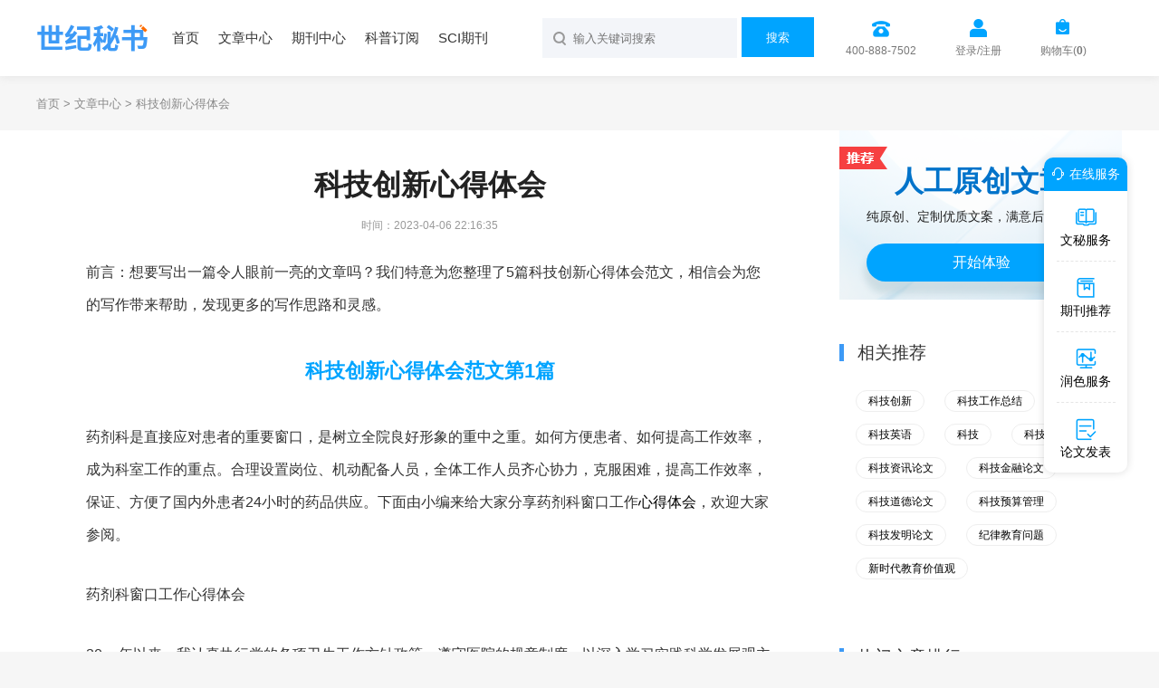

--- FILE ---
content_type: text/html
request_url: https://www.1mishu.com/haowen/28678.html
body_size: 25334
content:
<!doctype html>
<html>
<head>
	
	 
	<title>科技创新心得体会(精选5篇) - 世纪秘书</title>
	<meta name="keywords" content="科技创新心得体会,精选" />
	<meta name="description" content="20__年以来，我认真执行党的各项卫生工作方针政策，遵守医院的规章制度，以深入学习实践科学发展观主题活动为契机，遵守院规院纪，不迟到，不早退。认真执行《药品管理法》及《处方管理办法》，坚决抵制违法违纪行为和行业不正之风，树立全心全意为患者服务..." />
	
	<meta charset="utf-8">
<meta name="referrer" content="origin">
<meta name="format-detection" content="telephone=no">
<link rel="stylesheet" type="text/css" href="https://www.1mishu.com/theme/1mishu.com/default/static/css/base_1mishu.css" />
<script type="text/javascript" src="https://www.1mishu.com/theme/1mishu.com/default/static/js/pub.js"></script>
<script type="text/javascript" src="https://www.1mishu.com/theme/1mishu.com/default/static/js/common.js"></script>
<script type="text/javascript">app.uri='';app.root='https://www.1mishu.com';app.theme='https://www.1mishu.com/theme/1mishu.com/default';</script>
<script type="text/javascript">var site_root = 'https://www.1mishu.com';</script>	
</head>
<body class="container mishu_art_body mishu_jp_body">
	<div class="wrap mishu_maincon">
		<div class="dmtop container">
	<div class="zoom pw1200">
		<a href="https://www.1mishu.com/"><img src="https://www.1mishu.com/theme/1mishu.com/default/static/images/dm-logo.png" width="128" height="34"></a>
		<p>
			<a href="https://www.1mishu.com/">首页</a>
			<a href="https://www.1mishu.com/article/">文章中心</a>
			<a href="https://www.1mishu.com/zazhi/">期刊中心</a>
			<a href="https://www.1mishu.com/dingyue/">科普订阅</a>
			<a href="https://www.1mishu.com/sci/">SCI期刊</a>
			<!-- <a href="https://www.1mishu.com/vip/sci.html">投稿经验</a> -->
		</p>
		<div class="dmseabox">
			<div class="head-right">
				<span class="mishu_menu_tel">400-888-7502</span>
				<a href="javascript:;" onclick="ajaxlogin();" title="登录/注册" class="mt5 user login2">登录/注册</a>
				<a href="https://www.1mishu.com/shop/cart/" class="mt5 dlicar">购物车(<b>0</b>)</a> 
			</div>
			<div class="search-box">
				<form action="https://www.1mishu.com/s.html" method="get" name="search">
					<input type="hidden" name="t" value=""/>
					<input type="text" class="dmsearch" name="q" autocomplete="off" value="" placeholder="输入关键词搜索" size="20" maxlength="50" />
					<button id="Submit" type="submit" onClick="if($('.search-text').val()=='') return false;" >搜索</button>
					<p class="clear"></p>
				</form>
			</div>
			<p class="clear"></p>
		</div>
	</div>
</div>
		
		<div class="dmcrumb">
			<div class="pw1200">
				<a href="https://www.1mishu.com/" title="世纪秘书网">首页</a> &gt;
				<a href="https://www.1mishu.com/haowen/">文章中心</a> &gt;
				<span>科技创新心得体会</span>
			</div>
		</div>
		
		<div class="pw1200 dmdet">
			<div class="dmdetl">
				
				<div class="mishu_mainfw">
					<div class="dmdetext">
						<h1>科技创新心得体会</h1>
						<p class="mishu_timejb"><time>时间：2023-04-06 22:16:35</time></p>
					</div>					
					 <div class="content dmtext dmtextzw"> <p class="fw_dy">前言：想要写出一篇令人眼前一亮的文章吗？我们特意为您整理了5篇科技创新心得体会范文，相信会为您的写作带来帮助，发现更多的写作思路和灵感。</p> <h2>科技创新心得体会范文第1篇</h2> <p> 药剂科是直接应对患者的重要窗口，是树立全院良好形象的重中之重。如何方便患者、如何提高工作效率，成为科室工作的重点。合理设置岗位、机动配备人员，全体工作人员齐心协力，克服困难，提高工作效率，保证、方便了国内外患者24小时的药品供应。下面由小编来给大家分享药剂科窗口工作<a href="https://www.1mishu.com/haowen/28678.html" target="_blank">心得体会</a>，欢迎大家参阅。</p> <p> 药剂科窗口工作心得体会</p> <p> 20__年以来，我认真执行党的各项卫生工作方针政策，遵守医院的规章制度，以深入学习实践科学发展观主题活动为契机，遵守院规院纪，不迟到，不早退。认真执行《药品管理法》及《处方管理办法》，坚决抵制违法违纪行为和行业不正之风，树立全心全意为患者服务意识和团体荣誉感。认真学习《药品管理法》及《处方管理办法》和抗菌药物的合理应用，并利用业余时间进修学习，不断提高业务水平和技能，爱岗敬业，同心协力为患者服务，虚心向同行学习专业知识，及时妥善处理工作中出现的临时性问题。药品摆放整齐，严格管理毒、麻、限、剧及贵重药品、定期盘存，协助财务部做好药品经济核算工作，发现问题及时查找原因，研究处理并及时解决。每一天的工作是负责药品发放和二类精神药品的请领、发放、处方登记和保管。摆药室是一个整体，每个人就像一个零件，全体齐心协力，上下一心，互相配合，互相帮忙，保质保量的完成了上级交给的各项任务。</p> <p> 20__年的工作方向：</p> <p> 继续改善服务态度和提高服务质量，发现问题及时解决纠正，结合工作实际进取改善服务态度。进一步加强业务学习，把业务学习列为重中之重。进取参加院上组织的业务学习，增加新知识。调剂药品工作要求我们要异常认真、细心，不能在工作中出现任何差错，轻则经济受损，重者就会给病人的身心健康和医院的经济、声誉等造成无法挽回的损失。建立、健全各项规章制度尤为重要，能保证药品质量的管理制度及程序并落到实处，加强规范化操作，发挥长处，提高工作质量和效率，杜绝差错事故发生。对所发生药品不良反应按规定及时上报。做好药品盘点，协助财务部做好药品经济核算工作。存在的不足是专业知识不够扎实，必须努力改善。</p> <p> 药剂科窗口工作心得体会</p> <p> 7月1日-31日，我在西门药店中医馆进行了为期一个月的实践锻炼。虽然仅有短短一个月，可是对药理知识、为人处事和经营管理等方面的认识都有了必须的提高。</p> <p> 药理知识有所丰富。中药是我们国家特有且博大精深的一门学问。对我们这一代来说，接触中药的机会是比较少的，即使在自我生病的时候也是西药主治，所以，对中药进行基本的药理知识学习和药物实体认识是十分必要的。从生活上而言，平常的小痛小病能够自行处理，并且中药的药性比较温和，没有西药那么大的副作用;从思想上而言，有助于中药这项国粹的继承和发扬。经过一个月的实习，我已经能分辨一些常用的药物，如党参、生晒参(西洋参)、麦冬、苍术等，并对其药性和作用有必须的认识;能看懂一部分药方，对一些需要先煎、后下、灌纱布袋的药物都能确定;对于药物的包裹也有必须的技术熟练度。</p> <p> 为人处事有所成熟。中医馆是一个向外开放的窗口，所以在做好撮药这项工作的同时还要和顾客、坐堂专家和同事进行必须的交流。对中医馆而言，顾客群比较大，可是年龄特征比较明显，大部分是老年人。老年人由于生理上处于衰退期，所以必须对他们多一份耐心、多一点关心、多一些爱心。另外，也要区别对待患有某些异常病症的病人，如精神上的疾病，这并不是说对他们抱有歧视的心理，但由于其所患病症的特殊性，往往伴随出现一些突发性事件，我们需要对其多加关注。突发事件其实十分能锻炼一个人的随机应变本事，可是必须把握原则。拿药店来说，就必须坚持顾客第一的原则。比如由于工作人员的估计错误，一位患者拿不到代煎的中药，并且此时正好碰到药店停水，这位患者十分愤怒，一向指责药店不信守诺言，那么此时，我们能够断定职责方是我们，需要弥补顾客的时间和精力，所以我们提出了药煎好后送货上门的对策，并且得到了患者的认同。</p> <p> 管理经验有所积累。在经营管理方面，西门药店给我的感觉是严格要求、顾客第一。作为一家药店，严格的要求是必须的，因为经营的是药材，关系病人的健康，甚至生命，所以不能有丝毫差错。进货，有专门的正规渠道(萧山医药公司);验货，由资深的老药师带领仓库部门人员对每一袋进店的药品进行形、味、色的严格审核;出货，由一套电脑系统控制，每次出货都需要登记，并在每个星期一进行盘仓。在撮药时，经理严格要求营业员间不得相互嬉笑，以免因分心而造成药物种类或剂量的差错。作为一家店，顾客的要求和利益应是第一位的，在工作和解决问题上都必须牢记这一点。比如，一次几位黄岩来的患者到药店抓药，撮完药，一位患者发现自我的药撮多了十付，于是，硬要退，一向坚持自我只要抓十付。但当时，店里刷医保和收银台的工作人员发现该患者药量比较多、数额比较大，都异常跟她确认过。顾客一向坚持是店员的失误，坚持要退，最终经过调解，还是给她们退了，让她们满意的回去。由此，我得到启示：有时候，一点小利是不足挂齿的，像西门药店这样名声响亮的百年老店，信誉和形象才是最重要的。</p> <p> 可是，在实习期间，我觉得药店人员分工不是很明确。刷医保和收银的人员是不固定的，撮药的工作人员会被轮流安排操作，异常是刷医保的人员，很多时候是谁有空就去。所以，我提议各班次应当明确人员分工，落实职责，将刷医保和收银的人员固定下来。这样能够避免因人员流动频繁，交接-班时交代不清楚而发生错误;避免代刷医保而产生的职责不清现象;减少员工经常需要帮忙加班刷医保的现象。可是中药师的专业认证还是要同步进行，因为即使是刷医保和收银工作也需要必须的药理知识。</p> <p> 在西门药店实习的一个月，让我看到了万丰&ldquo;大气经营，精细管理，开放合作，诚信发展&rdquo;的现代化科学管理理念，让我相信，万丰是我们社会新人锻炼本事的良好途径、踏入社会的坚实桥梁、自我发展的平台。</p> <p> 药剂科窗口工作心得体会</p> <p> 药剂科201_年工作在院长高度重视和主管院长的正确领导下，在有关职能部门和全院临床相关科室的大力支持下，紧紧围绕全院的工作重点和要求，全科室人员本着安全、经济、有效的原则，共同拼搏，以团结协作、求真务实的工作作风，顺利的完成了各项工作任务。现将201_年工作总结如下：</p> <p> 一、经济方面：</p> <p> 1、药品收入11月为止西药销售额利润元;中药销售额，利润，纯利润比去年同期增长1225.035.58元。</p> <p> 2、严格药品入库、出库、销售的对账工作，每月和财务对账，半年一次盘点，帐物相符率超过99.9%。</p> <p> 3、重视药品有效期管理，建立效期记录卡，每月底都进行效期药品自查，将近期药品及时调换或报告临床。全年没有破损情景上报财务，给院里减少了损失。</p> <p> 二、服务方面：</p> <p> 1、完善工作流程，提高工作效率，方便患者。药剂科是直接应对患者的重要窗口，是树立全院良好形象的重中之重。如何方便患者、如何提高工作效率，成为科室工作的重点。合理设置岗位、机动配备人员，全体工作人员齐心协力，克服困难，提高工作效率，保证、方便了国内外患者24小时的药品供应。</p> <p> 2、在日常繁忙的工作中，不拘形式，结合科室的实际情景安排学习和讨论，全科人员认真学习、贯彻执行药政管理的有关法律法规，以提高窗口服务为己任，以质量第一、服务取胜的理念全心全意为中外患者服务。</p> <p> 3、不断加强专业、理论知识的学习，加强俄语学习，并在工作中不断吸取新的知识来提高业务素质。从而，以更加专业、精湛的服务技能赢得中外患者的一致好评。</p> <p> 三、业务方面：</p> <p> 1、做到采购透明、质量透明、临床用药透明，及时了解各临床科室药品需求动态，确保临床药品的合理性、安全性、患者满意性供应。</p> <p> 2、对滞销、近期药品及时与临床沟通，以便及时合理应用，减少药品的浪费。对新进药品及时掌握使用的适应症，以便指导临床使用。广泛开展临床药品不良反应监测，发现问题及时上报，避免药品不良反应的重复发生。</p> <p> 3、重视药品储备工作，加强药品质量管理，在购进验收、入库等环节的质量管理，严格执行国家药监局《医疗机构药品使用质量管理暂行规定》的要求，保障患者用药安全。</p> <p> 4、加强卫生清洁工作，做好防尘工作，保证发出的药品整洁.</p> <p> 5、提高了_品、精神药品的管理工作，每一天交接班制度，做到帐物相符，保证_品安全合理使用。</p> <p> 四、其他方面：</p> <p> 1、随着国家药政法规相继颁布，为适应药事管理工作的要求，在认真总结工作经验的基础上，结合相关法规和医院评审标准，对科内各项规章制度进行了补充，完善了制度，以制度管人，以制度规范服务。</p> <h2>科技创新心得体会范文第2篇</h2> <p> 【关键词】 中西医结合；急性心肌梗死合并心源性休克；临床体会</p> <p> 心源性休克是急性心肌梗死的一种并发症， 患者会出现缺血、缺氧、代谢障碍等， 具有较高的死亡率， 对患者的生命安全构成极大的威胁。在临床上， 一般采用抗休克、静脉溶栓药物等西医疗法进行治疗， 但治疗效果却并不理想[1]。随着医疗水平的不断发展， 有研究报道称， 中西医结合对于急性心肌梗死合并心源性休克的治疗具有良好的效果。本次研究特选取本院2012年4月～2014年4月收治的48例急性心肌梗死合并心源性休克患者， 对患者的临床资料进行回顾式分析， 探讨中西医结合疗法的治疗效果， 旨在为临床提供一些建议， 现将有关结果作如下报告。</p> <p> 1 资料与方法</p> <p> 1. 1 一般资料 随机选取本院2012年4月～2014年4月收治的48例急性心肌梗死合并心源性休克患者， 其中包括男25例， 女23例， 患者年龄45～74岁， 平均年龄（62.3±4.1）岁， 患者在入院时， 伴有脸色苍白、出汗、口渴等症状， 经检查， 患者均伴有明显的低血压， 所有患者均为急性心肌梗死。将患者随机分成对照组和观察组， 各24例， 两组患者在性别、年龄等方面比较差异无统计学意义（P>0.05）， 具有可比性。</p> <p> 1. 2 治疗方法 对照组患者采用西药进行治疗， 患者在入院后对其进行水电解质纠正， 进行吸氧、补充血容量、抗休克， 给予静脉溶栓药物等进行治疗， 同时采用心电图进行监护， 密切关注患者的各项生命体征。</p> <p> 观察组患者在对照组患者的基础上采用中医疗法进行治疗， 中医认为， 偏阳虚患者和偏阴虚患者的治疗方法是不同的。本组中， 对于偏阳虚患者的治疗方法是将30～40 ml的参附注射液加入到100 ml的氯化钠溶液中， 进行静脉滴注， 时间控制在2～4 h；偏阴虚性患者的治疗方法是将50～60 ml的生脉注射液加入到100 ml的氯化钠溶液中， 进行静脉滴注， 时间控制在2～4 h。在治疗过程中， 根据患者身体状况， 可以适当重复给药。</p> <p> 1. 3 疗效判定标准 患者在用药4 h后， 观察两组患者的血压、心率等变化情况， 记录患者的治疗效果， 将患者的治疗效果分为以下几种情况：显效：患者治疗后， 血压上升明显， 趋近于正常值或已在正常值范围， 各临床症状消失， 尿量逐渐增多， 停药后， 其血压没有明显的变化；有效：经治疗后， 患者的血压有所上升， 各临床症状得到明显的改善；无效：患者经过治疗后， 其血压上升不明显或没有上升， 各临床症状没有得到多大的改善， 甚至有加重的迹象。总有效率=（有效+显效）/总例数×100%。</p> <p> 1. 4 统计学方法 采用SPSS19.0统计学软件对数据进行统计学分析。计量资料以均数±标准差（ x-±s）表示， 采用t检验；计数资料采用χ2检验。P</p> <p> 2 结果</p> <p> 经治疗后， 观察组患者平均尿量（987.32±231.63）ml， 平均收缩压（109.41±20.15）mm Hg（1 mm Hg=0.133 kPa）， 平均舒张压（66.49±13.27）mm Hg， 平均心率（60.23±15.32）次/min， 对照组患者平均尿量（732.53±235.61）ml， 平均收缩压（96.44±15.29）mm Hg， 平均舒张压（56.81±15.78）mm Hg， 平均心率（89.34± 21.67）次/min；此外， 对照组患者中治疗效果显著10例， 有效7例， 总有效率为70.83%， 观察组患者中治疗效果显著17例， 有效6例， 总有效率为95.83%， 比较两组患者之间差异具有统计学意义（P</p> <p> 3 讨论</p> <p> 进行心肌梗死具有发病快、难以治疗等特点， 而急性心肌梗死合并心源性休克患者则更加危险， 所以， 良好的治疗是关键。中医认为， 中医疗法具有益气固脱、回阳救逆的功效， 又可以血脉通行、活血化瘀等优点[2]。通过中西医结合的方式， 能够有效改善患者的微循环， 增强心脏的供血供氧， 确保心肌细胞的活性[3]。在用药方面， 参附注射液和生脉注射液能够改善患者的血压， 稳定患者的心率， 在很大程度上改善了患者的病情， 提高了治疗效果。在本次研究过程中， 观察组患者通过中西医结合的治疗方法， 其尿量有所增加， 血压趋近于正常， 心率趋于稳定， 其治疗效果大大优于对照组， 可见中西医疗法的治疗效果明显。</p> <p> 总之， 从本次的研究结果来看， 在治疗急性心肌梗死合并心源性休克患者的过程中， 中西医结合的疗法能够明显提高患者的治疗效果， 改善患者的各项指标， 促进患者的康复进程， 在临床上具有极为重要的意义， 值得推广和应用。</p> <p> 参考文献</p> <p> [1] 赵兰巧， 田文友， 田青， 等.中西医结合治疗急性心肌梗死合并心源性休克的临床观察.山东医药， 2010， 50（28）：99-100.</p> <p> [2] 余金明.中西医结合治疗急性心肌梗死合并心源性休克临床分析.中国民族民间医药， 2013， 22（11）：89.</p> <h2>科技创新心得体会范文第3篇</h2> <p> 燕山大学的前身东北重型机械学院是教育与生产实践相结合的产物。当时，学院与中国第一重型机器厂仅一墙之隔，学院的教师以哈工大为主，干部由哈工大和第一重型机器厂共同选派，从而形成了校厂合作的特殊关系。教学密切结合生产实际，基础课采用课堂讲授，大部分专业课采用课堂教学与现场教学相结合的方法，承担教学任务的既有学校的专职教师，又有工厂的技术人员。教学计划中必须安排200～300学时进行科学研究，学生的部分课程设计和绝大多数毕业设计，都是结合实际生产题目进行的，工厂技术人员和前苏联专家对毕业设计和部分毕业论文进行指导。学院师生在第一重型机器厂参加了大量的生产实习和科技开发项目。办学初期，就而形成了一种以教学为主，教学、科研、生产相结合的特殊办学模式。这为形成燕山大学“学研产互动”的办学特色奠定了基础，并逐渐演变成为一种学术传统。</p> <p> 在近50年的办学历程中，学校为机械行业培养了一大批企业家和技术骨干，解决了一系列重大理论与技术问题，同时也巩固了学校在重型机械及装备领域诸多学科的领先地位。尽管经过近二十年的发展，学校的学科门类得到了很大扩充，呈现出了工、文、理、经、管、法、教的多学科格局，但在发展战略上，学校依然继续坚持以工为主、以重型机械及其装备为特色的办学思想。</p> <p> 多年来，重机行业及其所属企业对学校的发展一直都十分关注，并给予了学校许多帮助和支持。同时，学校也一直在密切关注着行业的发展。为了更好地服务于重型机械行业，学校始终坚持将科技创新体系建设作为一项重点工作来抓，在创新平台、创新队伍、创新项目和创新机制等方面取得了显著成效。</p> <p> 积极筹措资金 努力构建支撑创新需要的学科平台</p> <p> 1997年学校整体南迁，但国家没有专项资金支持，学校完全依靠自筹经费建设到现在这个规模，所以在前些年，学科平台建设投入是不足的。2000年以来，学校在办学经费依然紧张的情况下，为学科平台建设投入近1.5亿元，通过新建平台和对原有平台的升级改造、资源优化整合，先后建成“机械设计及理论”国家重点学科，“亚稳材料制备技术与科学国家重点实验室”和“河北省高精度轧制技术装备工程研究中心”等8个省重点实验室。</p> <p> 筹建于1998年初的“亚稳材料制备技术与科学国家重点实验室”是目前河北省唯一的国家重点实验室，是地方院校中为数不多的国家重点实验室之一。2005年12月，该室获科技部批准列入“十一五”期间国家重点实验室建设计划。实验室以亚稳材料制备技术与科学为主题，立足于基础和应用基础研究，同时注重向应用开发延伸，形成了非平衡相变与亚稳相截留、新型亚稳材料设计、合成与物性、非晶与纳米晶、含亚稳相钢铁材料、亚稳材料制备与加工技术基础等5个科研方向，承担着“973”项目、“863”项目、国家杰出青年科学基金项目、国家自然科学基金重点项目、国家自然科学基金面上项目、国家攻关项目等大批研究与开发任务，取得了一批重要成果，在Phys.Rev.Lett.、Adv.Mater.、Appl.Phys.Lett.、Phys.Rev.B等刊物上发表学术论文246篇，被SCI收录135篇，论文被引用429次。经过多年持续建设，现在实验室已建设成为一个分析检测设备齐全、制备设备特色鲜明的科研平台。</p> <p> 引进与培养相结合 打造具有特色的创新队伍</p> <p> 重型机械大型成套装备的开发研制，是学校的传统优势，需要机、电、液、材料等多学科人才的共同支撑。南迁后，学校充分利用地处沿海的区位优势，加大人才引进的力度，有效地吸引和凝聚了一批高层次人才。例如，材料学院通过引进中科院、哈工大的几位国内知名教授，促进了材料学科创新团队的快速成长，逐渐形成了一个在新型亚稳材料探索、晶体结构表征、结构相变和物理性能研究等方面特色鲜明的青年研究群体。该群体以“长江学者奖励计划特聘教授”、“国家杰出青年科学基金获得者”和“洪堡学者”为学术带头人和主要研究骨干，活跃在亚稳材料研究领域，逐步得到了国内外学术界的认可。该团队现有教师11人，其中长江学者2人，国家杰出青年科学基金获得者3人，德国洪堡学者3人，博士生导师6人。正是因为有了这样一支高水平的创新团队，才使学校在国家重点实验室建设上取得了快速突破。</p> <p> 在引进的同时，学校以科研项目为纽带，发挥传统优势学科老教师传帮带的作用，在机械设计及理论、机械电子工程、控制理论与控制工程等学科领域，培养出一批学术水平较高的中青年学术骨干，初步形成了特大型零件成形制造、板形精确控制、液压AGC、大型锻件及装备、并联机器人、电力电子与电力传动、控制理论与控制工程等在国内具有较强竞争力的创新队伍，使学校在承担国家和企业重大项目方面的总体实力得到明显提高。</p> <p> 发挥学科优势 开展创新性科学研究和技术开发</p> <p> 学校在重型机械及相关领域具有比较明显的学科优势，并且在将近50年的办学历史中，培养出的一大批毕业生遍及国内重型机械行业的科研院所、大型企业。学校与机械尤其是重型机械行业有着一种天然的学术与人际联系。因此，学校承担的科研任务主要是国家重型机械及其相关领域的前沿课题、重大技术项目和成套技术装备。研究课题大多以成形工艺为基础，以成套装备为主体，具有工艺与设备结合、机电业与现代控制技术结合、学校与重型机械装备生产企业相结合的特点，具有明确的工程背景和应用推广价值。这一科研特色有效地推动了学校科技工作的全面发展。</p> <p> 近几年，在日趋激烈的重型机械行业技术市场竞争中，学校依靠自身的学科优势和科研特色，在成套技术装备方面，获得了攀钢IGC650HCW精密冷带轧机关键技术及成套设备研制、凌源钢铁股份有限公司900平整机组关键技术及成套设备研发、某大型钢铁企业1450mm五机架冷连轧机液压AGC系统研制和一些大型钢厂、电厂的湿式电除尘系统等一批单项合同千万元以上的大型工程化项目。IGC650HCW精密冷带轧机关键技术及成套设备研制项目获得了1999年国家科学技术进步二等奖。</p> <p> 板形理论是轧制理论的重要组成部分，是设计板带轧机、制定板带轧制工艺规程和控制板形的重要理论基础，也是实现板带精确轧制的技术核心。学校在板形理论研究方面的研究成果，已经成功地应用于宝山钢铁公司等国内外大型钢铁企业的生产实践。研究成果还获得了国家科技进步二等奖和2005年国家科技进步一等奖。</p> <p> 金属型材三维拉弯工艺及设备是轿车生产中的一项重大技术，曾经也是制约轿车国产化的关键。我校独立开发的金属型材三维拉弯技术，不仅实现了一批引进车型的拉弯件和工艺装备的国产化，为国内18家汽车型材弯曲件配套生产厂商提供了数以百计的专用拉弯工艺装备，使一汽大众、上海大众、二汽、一汽丰田、南汽以及上海通用等汽车生产厂家受益，而且已经出口到工业发达国家。研究成果获2000年国家科技进步二等奖。</p> <p> 高锰钢辙叉和高碳钢钢轨的焊接技术是我国铁路实现全面提速的关键难题之一，国际上只有法国和奥地利拥有该项技术的发明专利。我校发明的高锰钢辙叉与钢轨的焊接技术，是与奥地利和法国完全不同的高锰钢辙叉焊接技术，使我国成为世界上第三个自主拥有该项技术的国家。该技术现已成为我国铁路系统采用的唯一技术，并获国家科技进步二等奖。</p> <p> 学校承担的军工“863”研究任务，研制出适于空间使用的大块非晶合金轴承；利用大块非晶合金组织均匀、抗超高速撞击等特点，将大块非晶合金制成空间环境探测器（卫星搭载）。研究成果获国家科技进步二等奖。</p> <p> 目前，燕山大学在国内重大装备及其相关技术领域发挥着愈来愈重要的作用。学校承担着“973”项目“超高压下凝聚态物质的若干前沿问题”、“863”项目“面向钢铁行业生产中的组织性能预报及智能化控制”和国家自然科学基金重点项目“特大件成形制造技术基础研究”，是150MN自由锻造水压机的合作研制单位，大型模锻液压机（800MN）设计制造关键技术联合攻关小组成员单位。</p> <p> 完善创新机制 强化学研产办学特色</p> <p> 为适应科技工作市场化的要求，学校不断改革和完善科技管理机制和管理制度，调动广大教师从事创新研究的积极性。1984年，学校相继成立了科技开发总公司和轧制技术工程研究中心，为教师直接参与国家经济建设、服务重型机械行业搭建了平台。2000年以来，学校先后制定了一系列管理制度和科研业绩评价办法，如对教师承担的高水平国家项目加大配套资金支持的力度，对教师承担的重大横向项目减少管理费提成，对教师评聘专业技术职务提出具体的科研经费到款指标等，营造了一种良好的科研氛围，充分调动了广大教师的科技创新积极性，对学校科技创新工作的持续发展发挥了重要作用。</p> <p> 学校始终积极鼓励和支持教师将科研成果向现实生产力转化。1992年，学校的锻压实验室和轧机实验室的两个项目课题组，分别利用自身的研究成果创办了汽车附件厂和双层卷焊管厂，1997年，又适时地组建燕山大学产业集团公司。随着校办科技产业的发展壮大，1999年，以产业集团公司为基础，学校在秦皇岛经济技术开发区创办了燕山大学科技园，2003年，燕山大学科技园被科技部和教育部批准为国家大学科技园。这是由学校独立创建的、河北省唯一的国家级大学科技园。目前，燕山大学科技园占地面积500亩，总建筑面积15万平方米。入园企业和机构146家。学校以园区建设为契机，坚持贯彻依靠优势学科、发展特色产业的指导思想，通过建立既符合市场经济规律、又能保护创新主体各方积极性的利益共享机制，把科学研究与园区发展有机地结合起来。经过两年多时间的建设，大学科技园已经形成了以汽车零部件制造、电子信息、新材料等为主要支柱的产业结构体系，发展成为具有特色的技术创新基地、高新技术企业孵化基地、创新创业人才聚集和培育基地、产学研结合示范基地，成为学校科技创新体系的重要组成部分和学研产互动办学特色的重要标志。</p> <p> 2005年，为了进一步深化科技管理体制改革，强化基于学科优势和学科特色的科技创新能力建设，学校提出了筹建燕山大学科学技术研究院的构想。拟组建的燕山大学科学技术研究院将涵盖机械、材料、环保、建筑、自动控制、信息、软件、管理科学等学科领域，以一个人力和资源整合能力更高、创新团队阵容更强、科技开发实力更雄厚、市场运作更规范、市场反应更敏捷的新姿态，担负起燕山大学的科技创新历史使命。</p> <h2>科技创新心得体会范文第4篇</h2> <p> 关键词 科技创新 生态化 社会责任</p> <p> 1 科技创新及其价值取向</p> <p> 科技创新的主体主要是指科技创新的企业(特别是领导层成员)及科技工作者两大类，其生态意识的强弱直接影响到我国科技创新生态化实践的进程。科技创新会给企业带来很高的附加价值，因而任何有抱负的企业家都不会轻易放弃它。我国现有企业大多经济实力不足，缺乏必要的资源（资金、人力）投入研究开发，从而抑制了科技创新生态化方向发展的步伐。</p> <p> 科技创新生态化就是运用生态学或系统科学的整体论原则来看待科技创新在人类——自然生态系统中的作用，运用生态学思想于科技创新全过程之中，对科技创新的构思、设计、开发、成果转化、技术扩散等一系列环节提出生态保护和生态建设的目标，即在保证获得经济效益的同时，注重开发科学技术的生态效益，坚持科技创新的可持续发展与经济可持续发展、生态可持续发展相衔接，以人与自然的协调发展作为根本目标，从而为人类社会的可持续发展提供绿色技术支撑。</p> <p> 显然，以追求经济利益最大化为唯一价值取向的传统的科技创新观已经与社会发展日益格格不入，让自然生态价值观介入科技创新活动并不仅是一种理想的愿望，而且也是一个实际的历史进程。对于科技创新而言，走生态化转向之路正适应了当前的历史发展要求。因此，科技创新的生态化转向既是对社会发展战略转向的积极回应，也是价值观嬗变反映到实践中的必然结果。</p> <p> 今天的大学生是我国未来社会经济建设主战场的中坚力量，他们是未来的决策者、建设者，同时又是人类环境的保护者、创造者，因此他们是否能掌握环境知识，具有生态环境意识，是否懂得如何保护环境和解决环境问题，将直接关系到中华民族的长远发展，关系到“科技创新生态化”的实现。本文限于篇幅，仅将科技创新主体放在大学生层面。</p> <p> 从20世纪70年代起，西方发达国家的环境目标逐步从环境保护转向关照整个生态系统的稳定，考虑生态问题的政治、经济、文化、伦理等因素。由此，国外许多著名高校在教学研究中，把维系生态道德观列入教学的过程中，我国目前高校的相关教育，目光大多停留在生态系统的物质层面和外部层面，即只是关照人类与其环境之间在物质能量方面的交流和转换。因而，总是把生态问题的解决寄托在与此相关的技术手段上，忽视在各学科的教学中灌输生态道德观。这种缺乏人文价值取向和人文关怀的方式是不妥当的。我国科技创新生态化的不断发展，有赖于当代青年大学生生态意识的觉醒，而这种生态意识决不会从天上掉下来，它必须通过教育才会进入青年大学生的心灵之中。从教育学的角度来看，人之所以成为人，其所必须的人类固有因素——一种种的知识、技能、能力等等，是作为人类文化遗产的客观化、对象化而积累和继承下来的。这些因素绝对不是通过遗传能传递的 。</p> <p> 2 生态伦理与社会责任</p> <p> 作为地球上唯一具有理性的自然存在物，人类有权利利用自然，满足自身的生存发展，但也有义务尊重自然，保持生态的稳定性。为此，越来越多的国家以行政、法律手段限制破坏自然生态的行为。然而，尽管环境科学日益发达，环境立法日趋完善，现实生活中却仍旧存在着有法不依、破坏生态环境的现象。法律和道德是维系人类社会的两大基本规范。事实上，道德在可持续发展中起着不可替代的作用。</p> <p> 伦理道德的产生与人类的历史发展、生活状况密切相联。生态伦理是人类生存危机感的反映。道德作为调节人类行为规范的总和，随着社会历史的变化而变化，到了20世纪特别是二战以后，人类借助科技的力量向自然索取的各种资源超过了生态环境的再生和更新能力，人类生产、生活扔给自然的垃圾超过了生态环境的消解和自净能力，全球性的资源短缺、环境污染、生态平衡破坏严重威胁着人类的生存和发展。20世纪60年代后人类开始立足当代面向未来，对人与自然的关系进行反思，加强了整体的生态意识，提出了社会发展模式从单纯追求GDP向可持续发展转换；生态伦理在这样的形势下提出。正义作为人的最高尺度和理想准则存在于人的全部活动以及一切关系中，忽视人对自然界的正义关系及人对自然界的道德责任，是生态危机的原因之一。</p> <p> 北京动物园曾经发生过5只熊惨遭一名大学生的伤害的事件，原因只是该大学生“想验证一下黑熊是否如书上说的那样嗅觉灵敏。”这虽然是个别人的一种极端行为，但受过十几年教育的大学生竟有如此行为令人深思。</p> <p> 我国当代的道德教育实践也证明，仅有社会道德规范的创设、社会秩序的整合，而无人的道德素质的提高也是无济于事的。社会规范乃至具有最高国家权力意志的法律的约束、调控，充其量只能帮助人们处理特殊境遇道德选择的行为方式问题，它对人的行为约束也只能是短暂的、外在的，它可以强制人在某一道德情境下做出一次或几次善的选择，却不能保证一个人能经常地、自觉地做出符合道德要求的行为选择。</p> <p> 一个人的道德自律意识的形成也是源于其强烈的责任感。责任感是一种可贵的道德品质，它不是先天就有的，是靠后天教育培养而逐步形成的。一个缺乏责任感，对自己行为不负责任的人，其道德自律也就无从谈起。相反，有了强烈的社会责任感必能形成良好的道德自律意识。唯有形成道德自律意识，才能保证人的道德认知与道德行为的一致性。转贴于</p> <p> 3 社会责任教育</p> <p> 决定大学生生态道德的核心因素是社会责任感。社会责任感作为一种道德情感，主要是指一个享有独立人格的社会成员对国家、集体以及他人所承担的职责、任务和使命的态度。它反映的是个体与社会的关系，要求社会中的个体对每一种行为表现都应当首先考虑到自身之外的影响，以积极的态度评价这种影响，选择对社会有利的、舍弃对社会有害的，并始终为有利于社会的事而不懈努力。社会责任感作为一切美德的基础和出发点，是人类理性与良知的集中表现，是社会得以存续的基石。</p> <p> 社会责任感培养是一个由低到高，不断升华、不断强化的过程，需要在内容、目标上体现以认识为先导，由浅及深，由表及里，由感性到理性，由对己负责，到对他人、社会、国家民族负责的层次性特点。其中，增强责任认知能力是增强大学生社会责任感的首要切入点。如何使学生懂得在大学乃至人生的道路上，根据社会需要，对自己的生活、工作方式进行选择，明白自己该做什么、不该做什么、该怎么做以及应负的各种责任，成为增强责任认知能力的第一要务。</p> <p> 道德是社会实践、社会需求的产物。生态道德是人类对其自身与自然关系进行深刻反思的结果。我们的生态道德教育就要引导青年学生正确认识人与自然、与生态的关系，让他们认识到人与自然环境是密不可分的一个整体，过去把环境看成是“死的”东西，把人与环境对立起来的观点是错误的。要改变过去的人类中心思想，真正把人看作是环境中普通一员，树立人与自然是一个有机整体的思想，从而培养学生保护环境的意识，使人与自然环境之间真正建立起一个相互依赖、和谐相处的融洽关系。</p> <p> 道德责任是道德主体在道义上对其选择的行为的善恶及价值所应承担的责任。“我”的责任必须建立在两方面的前提之上：一方面，我必须是某一行为的主人；另一方面，该行为必须是我的行为。两方面相辅相成。前者是我与行为的同一关系，后者是我的意志与行为的同一关系。换言之，具有道德责任这一属性的行为不仅是属于我的，而且是建立在我的意志自律的基础之上的。它的实质在于：行为必须出乎我的意志自由。这意味着，只有当人享有运用自身的意志自由去行动的权利时，人才应对选择的行为负责，而培养责任者正是道德教育的根本所在。</p> <p> 由于我国目前在校大学生是在以灌输原则为主导的传统道德教育模式中成长起来的，他们缺乏独立做出责任选择的能力和习惯。加之，当今时代是价值选择多样化的时代，学校如果只鼓励自由选择而不加以正面灌输和积极引导，无疑等同于放任自流。这样的结果只会造成大学生对是非、善恶、美丑界限的模糊，从而陷入责任虚无的困境。对此，学校、教师都应当积极引导，让学生学会自己走路。应该看到我们的德育工作在这方面却做得很不够，所谓学生的选择其实只是师长替学生做出的，从而取消了学生的道德责任。这种教育表面上看来是“成功”的，因为它在某种程度上使学生服从于规则。但是，这种缺乏主体自由意志的“服从”根本不具有真正的道德意义。青年学生的道德发展、道德学习是一个主动自为的积极过程，是一个与学生主体的活动息息相关的过程，而不是一个任由外力压制和被动接受的过程。只有充分尊重学生主体，只有充分尊重学生的自由选择并培养其选择的能力，德育才能真正培养出富有责任感的学生。</p> <p> 我们的生态道德意识的提高和生态道德品质的培养都有赖于生态道德教育的开展。因此，在我国高等学校的道德教育中，生态道德责任教育应成为重要内容，并通过多种途径和方法加以实施。生态道德教育从根本上说是人的素质的教育。人类所面临的生态环境的危机在一定程度上是人本身的危机。由于人类在自身的发展中缺乏对人与自然整体性关系的了解，尚未具备进一步发展自身的素质和能力，从而形成并激化了人与自然的矛盾。生态道德责任教育的目标一方面是为了保护生态环境，另一方面在于提高人的素养，这两个目标具有内在的一致性，其中提高人的素质是最根本的，是实现生态保护必不可少的主体条件。只有人的素质提高了，才能最终达到尊重自然、保护自然的目的。人们只有突破过去只着眼于个别利益的狭隘视角，为人类的共同生存和发展采取共同行动，将保护生态环境、寻求人与自然的协调发展成为自身内在约束力的要求并上升到伦理自觉。</p> <p> 参考文献</p> <p> 1 王啸，鲁洁.德育理论：走向科学化和人性化的整合[J].中国教育学刊，1999(3)</p> <p> 2 杜时忠.制度变革与学校德育[J].高等教育研究， 2000(6)</p> <p> 3 王海明.新伦理学[M].北京：商务印书馆，2001</p> <h2>科技创新心得体会范文第5篇</h2> <p> 通过心得体会可以总结以往思想、工作、学习，展望未来，发扬成绩，克服不足，指导今后工作。为此收录了一些范文，为大家提供帮助。</p> <p> &nbsp;</p> <p> &nbsp;&nbsp;&nbsp;&nbsp;&nbsp;&nbsp;&nbsp; 新疆工作座谈会精神学习心得体会</p> <p> 中央新疆工作座谈会提出：推动新疆经济社会又好又快发展，要充分发挥自身比较优势和后发优势。由于历史、自然、社会等多方面因素影响，兵团与全国的平均水平尤其是和东部地区相比，仍然存在很大的差距。兵团作为后进经济体，只有立足自身，不断增强自我造血功能，充分利用中央的支持，借助外力的推动，使潜在后发优势显现出来，才能真正实现经济社会的跨越式发展。</p> <p> 一是资本优化后发优势。</p> <p> 这一方面是国家宏观政策导向所产生的后发优势。中央新疆工作会提出要举全国之力发展新疆和兵团，中央财政支持资金总量将比过去30年中央对新疆转移支付总量翻倍增加，中央财政对新疆和兵团资金支持的力度是罕见的;中央预算内投资和对口支援投资力度加大;央企重点项目的大规模集中投资创历史之最;社会投资在国家宏观政策引导下也将会有较大幅度增长，这些都将为兵团实现跨越式发展提供比较有力的资金支持。另一方面是资本报酬递减规律所产生的优势。先进经济体的资本丰富，而后进经济体资本稀缺，因此后进经济体的资本收益率要高于先进经济体，资本的趋利性会引导社会资本向后进经济体流动。</p> <p> 二是技术跨越后发优势。</p> <p> 中央新疆工作座谈会提出要推进科技创新体系建设，发展高新技术产业，随着东部产业结构升级和产业转移，兵团通过承接东部产业转移，可以大量采用和借鉴先发地区成熟的技术、设备以及与其相适应的管理经验，在推进科技创新体系建设的同时，以引进技术为主来取得技术创新，成本会远低于先发地区自己发明技术的成本。这对于科学技术比较落后的兵团来说是一个非常有利的条件。</p> <p> 三是人力后发优势。</p> <p> 中央新疆工作座谈会提出要加大干部人才队伍建设力度，实行有利于人才流入的特殊政策，同时随着基础设施投入力度的加大，发展环境不断改善，能有效地吸引更多立志新疆和兵团建设事业的人才，随着人才的培养和大量流入，人才不再是兵团经济发展的瓶颈。</p> <p> 四是经济结构后发优势。</p> <p> 兵团与东部地区的差距很大程度上表现为资源配置效率的差距，中央新疆工作座谈会提出：要把城镇化、新型工业化、农业现代化作为兵团特殊体制和社会主义市场经济体制紧密结合的有效措施，提高整个社会的资源配置效率，从而促进生产率较快的增长。</p> <p> 潜在的后发优势在中央的大力支持下要充分发挥出来还需要依托自身的比较优势，兵团主要具有以下比较优势：</p> <p> 一是政策优势。</p> <p> 国家宏观政策的倾斜，尤其是新一轮西部大开发的实施、全国对口支援新疆及中央新疆工作座谈会的召开，为兵团大建设、大开放、大发展创造了良好的客观条件。</p> <p> 二是地缘优势明显。</p> <p> 新疆与8个国家接壤，共有17个一类开放口岸，兵团各师团分布在新疆的各地、州、县区域内，新疆向西开放将提升为国家战略，这为兵团经济发展提供了广阔的`空间。</p> <p> 三是丰富的资源优势。</p> <p> 兵团地处西北边陲，地域辽阔，光、热、水、土等资源丰富，造就了得天独厚的优势特色农业资源，还具有丰富的地上地下资源优势。</p> <p> 四是现有的产业基础。</p> <p> 兵团&ldquo;三大基地&rdquo;建设和农业产业化&ldquo;6221工程&rdquo;稳步推进，现已初步建立起符合现代农业发展要求的产业体系。以&ldquo;六大产业&rdquo;为重点的新型工业化加快发展，工业支撑带动作用显著增强。</p> <p> 五是较低的社会成本。</p> <p> 兵团人均土地资源丰富，可开发利用土地充足，土地开发成本较东部地区要低，劳动力成本低，前期无序开发的历史遗留问题少等。</p> <p> 发挥后发优势，实现跨越式发展的主要对策选择：</p> <p> 以后发优势理论作指导，利用差距缩小差距。兵团应充分发挥组织化程度高的优势，及时调整发展战略，积极融入新疆大发展中，进一步解放思想，破除一切束缚大发展的体制机制障碍，冲破阻碍发展的樊篱，从自身实际出发，面向全局，谋划发展思路，制定发展措施，提高发展实效，扎扎实实地把中央新疆工作座谈会精神落到实处，推动兵团科学发展。</p> <p> 一是实施新型工业化战略，以信息化带动工业化，发挥后发优势，实现社会生产力的跨越式发展。首先是要实施信息化带动工业化的战略创新，促进产业结构优化升级;其次是要实施可持续发展的战略创新，兵团实现跨越式发展不能走早期工业化国家走的先发展经济后治理环境的传统道路。</p> <p> 二是以大项目推动大发展，为后发优势发挥提供资本保障。以基础设施和基础产业为重点，立足长远发展，大力实施大项目带动战略，创新投融资体制，依托中央和内地省市对口支援，充分发挥市场配置资源的基础性作用，扩大投资总量，优化投资结构，提高投资效益。</p> <p> 三是实施对内对外开放战略，提高经济的外向度，为后发优势发挥提供外力支持。兵团要实现跨越式发展，根本出路在于推进自身改革、注入发展活力，但仅靠自身的努力是无法实现的，需要有一个宽广的胸怀、开阔的视野，大力实施对内对外开放战略，主动吸引和承接东部地区产业转移，积极发展面向周边国家的外向型产业，主动加强建设与内地及周边国家进行能源资源互补为主的深层次合作，使潜在的后发优势转化成现实生产力。</p> <p> 新疆工作座谈会精神学习心得体会</p> <p> 通过心得体会可以总结以往思想、工作、学习，展望未来，发扬成绩，克服不足，指导今后工作。为此收录了一些范文，为大家提供帮助。</p> <p> 以下内容由收录，希望能为大家提供帮助</p> <p> 中央新疆工作座谈会提出：推动新疆经济社会又好又快发展，要充分发挥自身比较优势和后发优势。由于历史、自然、社会等多方面因素影响，兵团与全国的平均水平尤其是和东部地区相比，仍然存在很大的差距。兵团作为后进经济体，只有立足自身，不断增强自我造血功能，充分利用中央的支持，借助外力的推动，使潜在后发优势显现出来，才能真正实现经济社会的跨越式发展。</p> <p> 一是资本优化后发优势。</p> <p> 这一方面是国家宏观政策导向所产生的后发优势。中央新疆工作会提出要举全国之力发展新疆和兵团，中央财政支持资金总量将比过去30年中央对新疆转移支付总量翻倍增加，中央财政对新疆和兵团资金支持的力度是罕见的;中央预算内投资和对口支援投资力度加大;央企重点项目的大规模集中投资创历史之最;社会投资在国家宏观政策引导下也将会有较大幅度增长，这些都将为兵团实现跨越式发展提供比较有力的资金支持。另一方面是资本报酬递减规律所产生的优势。先进经济体的资本丰富，而后进经济体资本稀缺，因此后进经济体的资本收益率要高于先进经济体，资本的趋利性会引导社会资本向后进经济体流动。</p> <p> 二是技术跨越后发优势。</p> <p> 中央新疆工作座谈会提出要推进科技创新体系建设，发展高新技术产业，随着东部产业结构升级和产业转移，兵团通过承接东部产业转移，可以大量采用和借鉴先发地区成熟的技术、设备以及与其相适应的管理经验，在推进科技创新体系建设的同时，以引进技术为主来取得技术创新，成本会远低于先发地区自己发明技术的成本。这对于科学技术比较落后的兵团来说是一个非常有利的条件。</p> <p> 三是人力后发优势。</p> <p> 中央新疆工作座谈会提出要加大干部人才队伍建设力度，实行有利于人才流入的特殊政策，同时随着基础设施投入力度的加大，发展环境不断改善，能有效地吸引更多立志新疆和兵团建设事业的人才，随着人才的培养和大量流入，人才不再是兵团经济发展的瓶颈。</p> <p> 四是经济结构后发优势。</p> <p> 兵团与东部地区的差距很大程度上表现为资源配置效率的差距，中央新疆工作座谈会提出：要把城镇化、新型工业化、农业现代化作为兵团特殊体制和社会主义市场经济体制紧密结合的有效措施，提高整个社会的资源配置效率，从而促进生产率较快的增长。</p> <p> 潜在的后发优势在中央的大力支持下要充分发挥出来还需要依托自身的比较优势，兵团主要具有以下比较优势：</p> <p> 一是政策优势。</p> <p> 国家宏观政策的倾斜，尤其是新一轮西部大开发的实施、全国对口支援新疆及中央新疆工作座谈会的召开，为兵团大建设、大开放、大发展创造了良好的客观条件。</p> <p> 二是地缘优势明显。</p> <p> 新疆与8个国家接壤，共有17个一类开放口岸，兵团各师团分布在新疆的各地、州、县区域内，新疆向西开放将提升为国家战略，这为兵团经济发展提供了广阔的`空间。</p> <p> 三是丰富的资源优势。</p> <p> 兵团地处西北边陲，地域辽阔，光、热、水、土等资源丰富，造就了得天独厚的优势特色农业资源，还具有丰富的地上地下资源优势。</p> <p> 四是现有的产业基础。</p> <p> 兵团&ldquo;三大基地&rdquo;建设和农业产业化&ldquo;6221工程&rdquo;稳步推进，现已初步建立起符合现代农业发展要求的产业体系。以&ldquo;六大产业&rdquo;为重点的新型工业化加快发展，工业支撑带动作用显著增强。</p> <p> 五是较低的社会成本。</p> <p> 兵团人均土地资源丰富，可开发利用土地充足，土地开发成本较东部地区要低，劳动力成本低，前期无序开发的历史遗留问题少等。</p> <p> 发挥后发优势，实现跨越式发展的主要对策选择：</p> <p> 以后发优势理论作指导，利用差距缩小差距。兵团应充分发挥组织化程度高的优势，及时调整发展战略，积极融入新疆大发展中，进一步解放思想，破除一切束缚大发展的体制机制障碍，冲破阻碍发展的樊篱，从自身实际出发，面向全局，谋划发展思路，制定发展措施，提高发展实效，扎扎实实地把中央新疆工作座谈会精神落到实处，推动兵团科学发展。</p> <p> 一是实施新型工业化战略，以信息化带动工业化，发挥后发优势，实现社会生产力的跨越式发展。首先是要实施信息化带动工业化的战略创新，促进产业结构优化升级;其次是要实施可持续发展的战略创新，兵团实现跨越式发展不能走早期工业化国家走的先发展经济后治理环境的传统道路。</p> </div>
				</div>
				
				
				<div class="mishu_fw_mzsm_tj"></div>
				
				<!-- 上下页 -->
				<div class="dmpages">
					<a href="https://www.1mishu.com/haowen/28677.html" title="六年级家长会总结" class="dsart-right">上一篇：六年级家长会总结</a>
					<a href="https://www.1mishu.com/haowen/28679.html" title="公司扶贫工作总结">下一篇：公司扶贫工作总结</a>		
				</div>
			</div>
			
			<div class="dmdetr">
				<script type="text/javascript" charset="utf-8" src="https://www.1mishu.com/theme/1mishu.com/default/static/js/mishu_fw_awmi.js"></script>
				
				<!-- 热门栏目 -->
				<!-- 相关栏目 -->
 

<div class="dmlan lan-common lan-xglm">
	<h4>相关推荐<a href="https://www.1mishu.com/article/">更多</a></h4>
	<p class="zoom">
		
		<a href="https://www.1mishu.com/lunwen/kjlw/kejichuangxinlunwen/" title="科技创新">科技创新</a>
		
		<a href="https://www.1mishu.com/article/shuzhibaogao/kejigzzj/" title="科技工作总结">科技工作总结</a>
		
		<a href="https://www.1mishu.com/lunwen/shys/kjyylwsec/" title="科技英语">科技英语</a>
		
		<a href="https://www.1mishu.com/lunwen/kjlw/" title="科技">科技</a>
		
		<a href="https://www.1mishu.com/kejilunwen/" title="科技论文">科技论文</a>
		
		<a href="https://www.1mishu.com/kjzxlw/" title="科技资讯论文">科技资讯论文</a>
		
		<a href="https://www.1mishu.com/kejijinronglunwen/" title="科技金融论文">科技金融论文</a>
		
		<a href="https://www.1mishu.com/kejidaodelunwen/" title="科技道德论文">科技道德论文</a>
		
		<a href="https://www.1mishu.com/kejiyusuanguanli/" title="科技预算管理">科技预算管理</a>
		
		<a href="https://www.1mishu.com/kejifaminglunwen/" title="科技发明论文">科技发明论文</a>
		
		
		<a href="https://www.1mishu.com/jilvjiaoyuwenti/">纪律教育问题</a>
		
		<a href="https://www.1mishu.com/xinshidaijiaoyujiazhiguan/">新时代教育价值观</a>
		
		
		
	</p>
</div>


				
				<!-- 热门文章排行 -->
				<!-- 热门文章排行 -->



<ul class="dmsort lan-common">
	<h4>热门文章排行<a href="https://www.1mishu.com/article/">更多</a></h4>
	
	<li><a href="https://www.1mishu.com/article/shuzhibaogao/jhgh/200701/63586.html" title="科技总结及年科技计划">科技总结及年科技计划</a></li>
	
	<li><a href="https://www.1mishu.com/article/shuzhibaogao/jhgh/200611/62125.html" title="科技总结及科技计划">科技总结及科技计划</a></li>
	
	<li><a href="https://www.1mishu.com/article/lidaojianhua/zfzw/200905/134600.html" title="科技局科技调研会议讲话">科技局科技调研会议讲话</a></li>
	
	<li><a href="https://www.1mishu.com/article/shuzhibaogao/dwzj/200905/132078.html" title="科技局科技总结">科技局科技总结</a></li>
	
	<li><a href="https://www.1mishu.com/lunwen/qtlw/lwgs/200908/169163.html" title="科技修改">科技修改</a></li>
	
	<li><a href="https://www.1mishu.com/lunwen/xinzhen/lygllw/201003/646893.html" title="科技旅游">科技旅游</a></li>
	
	<li><a href="https://www.1mishu.com/article/shuzhibaogao/dwzj/200905/134076.html" title="科技局科技创新总结市">科技局<em>科技创新</em>总结市</a></li>
	
	<li><a href="https://www.1mishu.com/article/gongzuoyijian/ssgzyj/201005/689003.html" title="科技局科技安全意见">科技局科技安全意见</a></li>
	
	<li><a href="https://www.1mishu.com/article/lidaojianhua/kjww/200910/199171.html" title="科技局完善科技创新讲话">科技局完善<em>科技创新</em>讲话</a></li>
	
	<li><a href="https://www.1mishu.com/article/lidaojianhua/kjww/200909/186292.html" title="科技局加强科技创新讲话">科技局加强<em>科技创新</em>讲话</a></li>
	
</ul>



				
				<!-- 相关期刊 -->
				
<div class="lan-common dmlan lan-xgqk">
	<h4>相关期刊<a href="https://www.1mishu.com/zazhi/">更多</a></h4>
	
		<div class="hoverimg zoom">
			<div class="left-img l">
				<a target="_blank" href="https://www.1mishu.com/qikan/nongyeqikan/nongyixue/201003/678076.html" title="农村科技杂志">
					<img src="/upload/thumbnail/image/202308/19/348aa_2e7a.jpg_200x284.jpg" width="120" height="160" alt="农村科技" />
				</a>	
			</div>
			<div class="right-info l">
				<h6><a target="_blank" href="https://www.1mishu.com/qikan/nongyeqikan/nongyixue/201003/678076.html" title="农村科技杂志">农村科技</a></h6>
				<p>省级期刊&nbsp;审核时间1个月内</p>
				<p>新疆农业科学院</p>
			</div>
		</div>
	
		<div class="hoverimg zoom">
			<div class="left-img l">
				<a target="_blank" href="https://www.1mishu.com/qikan/gongyeqikan/jiaotongyushu/201003/677119.html" title="港口科技杂志">
					<img src="/upload/thumbnail/image/202308/19/31287_15812.jpg_200x284.jpg" width="120" height="160" alt="港口科技" />
				</a>	
			</div>
			<div class="right-info l">
				<h6><a target="_blank" href="https://www.1mishu.com/qikan/gongyeqikan/jiaotongyushu/201003/677119.html" title="港口科技杂志">港口科技</a></h6>
				<p>部级期刊&nbsp;审核时间1个月内</p>
				<p>中国港口协会</p>
			</div>
		</div>
	
		<div class="hoverimg zoom">
			<div class="left-img l">
				<a target="_blank" href="https://www.1mishu.com/qikan/gongyeqikan/jianzhushuili/201003/676764.html" title="住宅科技杂志">
					<img src="/upload/thumbnail/image/202308/20/39d6_d193.jpg_200x284.jpg" width="120" height="160" alt="住宅科技" />
				</a>	
			</div>
			<div class="right-info l">
				<h6><a target="_blank" href="https://www.1mishu.com/qikan/gongyeqikan/jianzhushuili/201003/676764.html" title="住宅科技杂志">住宅科技</a></h6>
				<p>部级期刊&nbsp;审核时间1个月内</p>
				<p>中华人民共和国住房和城乡建设部</p>
			</div>
		</div>
	
</div>

				
				<!-- 精品范文排行 -->
				<!-- 精品范文 -->



<ul class="dmsort lan-common autofixed" fixed=".fixdthis">
	<h4>精品文章排行<a href="https://www.1mishu.com/haowen/">更多</a></h4>
	
	<li><a href="https://www.1mishu.com/haowen/40802.html" title="科技强国论文">科技强国论文</a></li>
	
	<li><a href="https://www.1mishu.com/haowen/323399.html" title="科技成果转化情况汇报">科技成果转化情况汇报</a></li>
	
	<li><a href="https://www.1mishu.com/haowen/155206.html" title="科技发展的利与弊辩论">科技发展的利与弊辩论</a></li>
	
	<li><a href="https://www.1mishu.com/haowen/234654.html" title="科技创新面临的挑战"><em>科技创新</em>面临的挑战</a></li>
	
	<li><a href="https://www.1mishu.com/haowen/234457.html" title="科技创新方面合理化建议"><em>科技创新</em>方面合理化建议</a></li>
	
	<li><a href="https://www.1mishu.com/haowen/240667.html" title="科技发展的两面性">科技发展的两面性</a></li>
	
	<li><a href="https://www.1mishu.com/haowen/48831.html" title="科技与传统文化论文">科技与传统文化论文</a></li>
	
	<li><a href="https://www.1mishu.com/haowen/242487.html" title="科技创新的论据"><em>科技创新</em>的论据</a></li>
	
	<li><a href="https://www.1mishu.com/haowen/234618.html" title="科技创新的分论点"><em>科技创新</em>的分论点</a></li>
	
	<li><a href="https://www.1mishu.com/haowen/72737.html" title="科技进步奖申报材料">科技进步奖申报材料</a></li>
	
</ul>




			</div>
		</div>
	</div>
	
	<div class="dmship-list">
		<div class="zoom pw1200">
			<span>友情链接</span>
			<ul>
				
				

<li><a href="https://www.gwyoo.com/qikan/gongyeqikan/gyqktg/201008/385104.html" target="_blank">科技创新导报杂志</a></li>

<li><a href="https://www.sfabiao.com/asxyxb/" target="_blank">安顺学院学报杂志</a></li>


			</ul>
		</div>
	</div>

	<script type="text/javascript" charset="utf-8" src="https://www.1mishu.com/theme/1mishu.com/default/static/js/footer_wm.js"></script>
	<script language="javascript" src="/index.php?m=wenmi&c=body&a=click&bid=28678"></script>
</body>
</html>

--- FILE ---
content_type: text/css
request_url: https://www.1mishu.com/theme/1mishu.com/default/static/css/base_1mishu.css
body_size: 23276
content:
@charset "utf-8";
body,textarea{font: 12px/1.5 "微软雅黑", "Microsoft Yahei", "Hiragino Sans GB", tahoma, arial, "宋体";color:#000000;background:#FFF;} 
body, div, ul, ol, dl, dt, dd, li, dl, h1, h2, h3, h4,h5,h6, p, marquee, from{margin:0;padding:0;} 
ol, ul ,li{list-style: none;} 
img {border: 0; vertical-align:middle;} 
a{color:#333; text-decoration:none; text-align:center;}  
a:hover{color:#00a4ff; text-decoration:none;-webkit-transition:all .2s linear;transition:all .2s linear;} 
::selection{background:#00a4ff; color:#fff;}
::-moz-selection{background:#00a4ff; color:#fff;}
::-webkit-selection{background:#00a4ff; color:#fff;}
.l{float:left;}
.r{float:right;}
.clear{clear:both; font-size:0; line-height:0; height:0;}
.zoom::after{content:"."; display:block; height:0; clear:both; visibility: hidden;}
.zoom{clear:both;}
.zoom{*zoom:1;}
.mt2{margin-top:2px;}
.mt5{margin-top: 5px;}
.mt10{margin-top: 10px;}
.mt15{margin-top: 15px;}
.mt20{margin-top: 20px;}
.mt25{margin-top: 25px;}
.mt30{margin-top: 30px;}
.mt40{margin-top: 40px;}
.mt50{margin-top: 50px;}
.mt70{margin-top: 70px;}
.mt100{margin-top: 100px;}
.wrap .nobd{border:none;}
ul.flexbox, dl.flexbox{
    display: flex;
    justify-content: space-between;
    flex-wrap: wrap;
}
ul.flexbox li, dl.flexbox dd{
    display: block;
    align-items: center;
    justify-content: flex-start;
}
.o_hide{overflow:hidden;}
.pw1100{width:1100px; margin:0 auto;}
.ptr{position:relative;}
.dsb{display:block;}
.dsl{display:inline-block;}
.alc{text-align:center;}
.all{text-align:left;}
.ftb{font-weight:bold;}
.fthin{font-weight:400;}
.ft12{font-size:12px;}
.ft13{font-size:13px;}
.ft14{font-size:14px;}
.ft16{font-size:16px;}
.ft18{font-size:18px;}
.ft20{font-size:20px;}
.ft24{font-size:24px;}
.ft30{font-size:30px;}
.wrap a{text-decoration:none;}
.c333{color:#333;}
.c666{color:#666;}
.c777,.user,.conlist-num span a:hover{color:#777;}
.c999{color:#999;}
.btn{border-radius:5px; color:#fff !important; text-align:center; background-color:#00a4ff;}
.btn:hover{background-color:#00a4ff;}
.lbtn{width:110px; padding:7px 0; color:#fff; border-radius:50px; box-shadow:0 10px 20px rgba(0,89,92,0.15); background-color:#01e4eb; background:-webkit-linear-gradient(left,#01e5ee 0%,#01b0b6 100%); background:-moz-linear-gradient(left,#01e5ee 0%,#01b0b6 100%); background:-o-linear-gradient(left,#01e5ee 0%,#01b0b6 100%); background:linear-gradient(left,#01e5ee 0%,#01b0b6 100%);}
.lbtn:hover{color:#fff;}
input,button,textarea{border:none; outline:none; -webkit-appearance:none; -moz-appearance:none; -o-appearance:none; appearance:none; box-sizing:border-box;}
.user:hover,.hupload,.hupload:hover,.ausee:hover,.conright h5 a:hover,.head-left>a:hover,.c1c8,.user-box-comment p a:hover,.footer-left p a:hover,.head-left a:hover,.popbtn:hover{color:#00a4ff;}
.conleft>a:hover,.conrig-info a:hover,.conrig-peop>a:hover,.footer-left a:hover,.auinfo h5 a:hover,.alltag a:hover,.shupload .shvar:hover,.user-box p a:hover,.user-box-comment p>a:hover{color:#00a4ff;}
.hide{display: none;}
.head{height:70px; box-shadow:0 0 10px rgba(196, 209, 228, 0.3);}
.fixtop{width:100%; position:fixed; top:0; z-index:101; background-color:#fff;}
.search{width:290px; height:38px; margin-top:16px; overflow:hidden; border-radius:50px; position:relative;}
.search-text{display:inline-block; width:100%; height:38px; line-height:38px; padding:0 32px 0 18px; vertical-align:middle; border-top-left-radius:50px; border-bottom-left-radius:50px; background-color:#f2f2f2; font-size:14px; color:#333;}
input::-webkit-input-placeholder,input::-moz-input-placeholder,input::-o-input-placeholder，input::input-placeholder{color:#999;}
.search button{display:block; position:absolute; top:11px; right:7px; cursor:pointer; background-color:transparent;}
.head-right a, .head-right span.mishu_menu_tel{display:inline-block; margin-left:32px; margin-top:15px; font-size:12px; vertical-align:middle;line-height: 16px;margin-top: 0;overflow: hidden;
white-space: nowrap;
text-overflow: ellipsis;max-width: 60px;}
.head-right .face{width:42px; height:42px; margin-top:15px; padding:0; border-radius:100%; background:url(../img/logo-face.png) no-repeat; background-size:100%;}
.user:before,.hupload:before,.dlicar:before, .mishu_menu_tel:before{content:""; display:block; height:24px; margin:0 auto; margin-bottom:3px;}
.user:before{width:20px; background:url(../images/icon_grzx.png) no-repeat;}
.hupload:before{width:19px; background:url(../images/icon_wysc.png) no-repeat;}
.dlicar:before{width:19px; background:url(../images/icon_gwc.png) no-repeat;}
.mishu_menu_tel:before{width:20px; background:url(../images/dd/mishu_icon_menu_tel.png) no-repeat;background-position-y: 2px;}
.face{padding:15px 0 13px 0;}
.face img{width:42px;height:42px;border-radius:50%;}
.footer{padding-top:60px; border-top:1px solid #eaeaea;}
.footerr-img h4{margin-left:5px; font-size:15px; font-weight:400;}
.footext{margin-top:0px; padding:15px 0 2px 0; text-align:center; }
.footext p{margin-bottom:1px; font-size:12px; text-align:center;}
.footext span{font-size:13px; color:#adadad;}
.con{margin-top:40px; margin-bottom:100px;}
.conright{width:293px;}
.conleft{width:747px;}
.conrig-author a:hover{color:#fff;}
.conleft>a{width:100%; margin-top:50px; padding:12px 0; color:#555; border-radius:50px; border:1px solid #f1f1f1;}
.alltag a{display:inline-block; padding:5px 9px; margin:0 10px 10px 0; font-size:13px; color:#849aae; background-color:#f4f7f9;}
.conright .rotate{-webkit-animate:rotate 1s infinite linear; animate:rotate 1s infinite linear;}
@-webkit-keyframes rotate{
	0%{-webkit-transform:rotate(0deg);}
	100%{-webkit-transform:rotate(360deg);}
}
@keyframes rotate{
	0%{transform:rotate(0deg);}
	100%{transform:rotate(360deg);}
}
.dmship li{
  display: inline-block;
}
/*右边分享*/
.conrig-share p{padding:2px 0 7px 25px; font-size:14px; color:#333; background:url(../img/home-note.png) 0 7px no-repeat;}
.conrig-share span{margin:0 4px; font-size:16px; color:#00a4ff;}
.conrig-share a{width:100%; margin-top:25px; padding:11px 0; background-color:#00a4ff;}
.conrig-share a:before{content:""; display:inline-block; width:21px; height:23px; margin:-3px 24px 0 0; vertical-align:middle; background:url(../img/home-share.png) no-repeat;}
/*右边标签*/
.conright h5{padding-left:10px; line-height:1; color:#333; border-left:3px solid #00a4ff;}
.conright h5 a{font-size:12px; position:relative; top:3px;}
.conright h5 span{font-size:12px; color:#999; position:relative; top:4px;}
.conright h5 i{display:inline-block; width:13px; height:14px; font-size:12px; margin-right:5px; position:relative; top:3px; background:url(../img/home-change.png) no-repeat;}
/*右边用户上传*/
.conritd{height:430px; overflow:hidden;}
.conritd ul{padding-left:6px;}
.conrig-info li{padding-left:17px; padding-bottom:30px; position:relative; border-left:2px solid #f3f3f3;padding-right: 17px;}
.conrig-info li:before{content:""; display:inline-block; width:4px; height:4px; border:4px solid #b3e9f4; background-color:#fff; position:absolute; top:5px; left:-7px; border-radius:100%;}
.conrig-info p{margin-bottom:5px; font-size:13px; color:#222;}
.conrig-info span{margin-left:20px; color:#777;}
.conrig-info i{font-style:normal; color:inherit;}
.conrig-info a{margin-right:3px; color:#3d9af6;}
.conrig-info time,.shupload .shvar{color:#999;}
/*右边共享达人*/
.conrig-author li{margin-bottom:26px; clear:both;}
.conrig-peop>a{padding:7px; border:1px solid #dcdcdc; border-radius:5px; color:#787878; background-color:#f7f7f7;}
.avatar{width:58px; height:58px; float:left; margin:26px 12px 0 0; border-radius:100%; border:1px solid #eee; background:#eee url(../img/logo-face.png) no-repeat; background-size:100%;}
.avatar img{width:58px;height:58px;display:inline-block;border-radius:50%}
.learn{display:block; width:45px; height:17px; line-height:17px; float:right; border:1px solid #00a4ff; border-radius:50px; text-align:center; font-size:12px; color:#00a4ff;}
.learn:hover,.ausee:hover{color:#fff; background-color:#00a4ff;}
.conrig-author p{font-size:12px; color:#999;margin-top: 6px;}
.fixed{position:fixed; z-index:1;}
/*轮播*/
.slide{height:270px; width:749px; margin:0 auto; position:relative; overflow:hidden;}
.prev{border-top-right-radius:5px; border-bottom-right-radius:5px;}
.next{right:0; border-top-left-radius:5px; border-bottom-left-radius:5px;}
.next:after{ background-position:0 -18px;}
.slide .btn-opacity{opacity:1;}
/*中间左边*/
.conlist-num{display:block; padding:25px 40px; border-bottom:1px solid #e7e7e7; text-align:left;}
.conlist-num:last-child{border-bottom:none;}
.conlist-num>img{margin-top:4px;}
.conlist-num a img{margin:-2px 5px 0 0;}
.conlist-num>div{width:705px; margin-left:14px;}
.conlist-num h5{line-height:1.4; font-size:18px; color:#333; margin:0;}
.conlist-num h5 a:hover{color:#00a4ff;}
.conlist-num p{margin:13px 0 23px 0; line-height:1.8; font-size:14px; color:#333;word-break: break-all;}
.conlist-num span{margin-right:25px; color:#afafaf;}
.conlist-num span a{color:#999;cursor: text;}
.conlist-num span a:hover{color:#999;}
.det-author:before,.det-time:before,.det-sch:before{content:""; display:inline-block; margin-right:5px;}
.det-author:before{width:11px; height:11px; background:url(../img/home-author.png) no-repeat;}
.det-time:before{width:12px; height:12px; background:url(../img/home-time.png) no-repeat;}
.det-sch:before{width:14px; height:8px; background:url(../img/art-tag.png) no-repeat;}
/*作者*/
.aubanner{height:144px; padding:35px 0 0 70px; border-radius:5px;background: #efefef url(../img/home-adv1.jpg) top right no-repeat;}
.aubanner p{color:#9a9a9a;}
.auinfo{height:92px; line-height: 92px; border-bottom:1px solid #eee;}
.auinfo:last-of-type{border-bottom: none;}
.auinfo .auface{display: inline-block;width:58px;height:58px;border-radius:50%;margin-right: 20px;}
.auinfo img{width: 100%;height: 100%;border-radius:50%;}
.auinfo h5 a,.auinfo img,.auinfo h5 span{margin-right:22px;}
.ausee,.det-banner>div>a{padding:0 12px; font-weight:400; color:#00a4ff; border-radius:50px; border:1px solid #00a4ff;height: 26px;line-height: 26px;margin-top: 33px;}
.ausee:hover, .det-banner>div>a:hover{color:#fff; background-color:#00a4ff;}
/*作者详情页*/
.mt12{margin-top:12px;}
.det-banner{padding:37px 0 29px 28px; border-radius:5px; background:#ecedee url(../img/det-banner.png) top right no-repeat; background-size:cover;}
.det-banner>img{margin:2px 30px 0 0;width:58px;height:58px;border-radius:50%;}
.det-banner>div>a{margin-left:10px; font-size:14px;}
.det-banner b{margin-right:20px; font-weight:400;}
.det-banner .alltag a{background-color:#fff;}
/*共享计划*/
.shupload{height:588px; background:#f0f7fb url(../img/share-upload.jpg) bottom center no-repeat; background-size:cover;}
.shupload h2, .shupload h1{margin-top:60px; font-size:36px; color:#10afc2; position:relative;}
.shupload h2:after, .shupload h1:after{content:""; display:block; width:36px; height:48px; position:absolute; top:25px; right:-20px; background:url(../img/share-line.png) no-repeat;}
.shupload h2:before, .shupload h1:before{content:"sharing plan"; font-weight:400; font-size:14px; color:#999; position:absolute; top:50px; right:-85px;}
.shupload p{max-width:1200px; width:100%; margin:60px auto 55px auto; line-height:1.6; color:#777;}
.shupload .shbtn{width:226px; padding:12px 0; margin:0 auto 20px auto; color:#fff;}
/*文章内页*/
.artadv div{width:260px; padding-left:90px;}
.artadvl{background:url(../img/home-face.png) no-repeat;}
.artadvr{background:url(../img/home-face1.png) no-repeat;}
.artadvl:after{content:""; height:100%; border-right:4px solid #f2f2f2; position:absolute; top:0; right:0px;}
.artadvlb:after{right:-17px;}
.artadv a{display:block; width:100%; height:100%; position:absolute; top:0; left:0;}
.artadv div:hover h5,.artadv div:hover p{color:#00a4ff;}
.artadv img{margin-right:10px;}
/*上传*/
.upload{width:664px; margin:70px auto;}
.upload h1{padding:70px 0; font-size:36px; background:#eee url(../img/upload-bg.jpg) bottom right no-repeat;}
.upload input{display:block; width:100%; padding:17px 3px; border-bottom:1px solid #ebebeb; border-top:1px solid #fff; border-left:1px solid #fff; border-right:1px solid #fff; color:#999; font-size:26px; font-weight:bold;}
.upload textarea{width:100%; height:355px; padding:10px 3px; line-height:1.6; font-size:18px; color:#333; resize:none; border-bottom:1px solid #ebebeb; border-left:1px solid #fff; border-right:1px solid #fff;}
.upbtn{width:100%; padding:10px 0; margin:25px auto 15px auto; font-size:22px; cursor:pointer;}
.upknow:hover{color:#00dfe7;}
.upload span{display:block; width:70px; height:20px; line-height:20px; position:absolute; top:0; left:0; right:0; bottom:0; margin:auto; font-size:14px; padding:3px 5px; background-color:red; text-align:center; opacity:0; -webkit-transition:all 0.4s linear; -moz-transition:all 0.4s linear; -o-transition:all 0.4s linear; transition:all 0.4s linear;}
.upload .upopacity{opacity:1;}
.upload .upborder{border:1px solid red;}
/*下载页面*/	
.dlinfo span{margin:0 25px 0 3px;}
.dlway{height:234px; border-radius:5px; background-color:#f8f8f8;}
.dlway-item span{padding:15px 0 10px 0; cursor:pointer;}
.dlway-item span:nth-child(1){margin:0 80px 0 70px;}
.dlway-line{border-top:1px solid #ebebeb}
.dlway-line span{width:73px; border-top:3px solid #19cfe5; position:absolute; top:-3px; left:215px; -webkit-transition:left 0.2s linear; -moz-transition:left 0.2s linear; -o-transition:left 0.2s linear; transition:left 0.2s linear;}
.dllogin{margin:35px 0 0 60px;}
.dllogin a{width:118px; padding:5px 0; margin-top:35px;}
.dl-qucode{margin:16px 0 0 192px;}
.dl-qucode span{margin:5px 0 0 -10px;}
.dlcode p{display:none;}
.dlcode .dlshow,.user-all .user-box-active{display:block;}
/*用户中心*/
.user-left{width:166px;}
.user-left a{display:block; padding:10px 0 13px 15px; margin-bottom:10px; font-size:14px; color:#333; text-align:left;}
.user-left span{display:inline-block; width:19px; height:20px; margin-right:14px; position:relative; top:2px; background:url(../img/user-center.png) no-repeat;}
.user-left a:nth-child(2) span{background-position:0 -21px;}
.user-left a:nth-child(3) span{background-position:0 -42px;}
.user-left a:nth-child(4) span{background-position:0 -62px;}
.user-left a:nth-child(5) span{background-position:0 -83px;}
.user-left a:nth-child(6) span{background-position:0 -105px;}
.user-left a:nth-child(7) span{background-position:0 -125px;}
.user-left a:nth-child(8) span{background-position:0 -145px;}
.user-right{width:723px; margin-left:118px;}
/*下载记录*/
.user-box div,.user-box-comment div,.user-box-info p{border-bottom:1px solid #eee;}
.user-box p{width:610px;}
.user-box p a{display:block; padding:32px 0; font-size:16px; color:#333; text-align:left;}
.rebtn{margin-top:32px;}
/*评论*/
.user-box-comment div{padding:32px 0 27px 0;}
.user-box-comment p{width:630px; color:#666;}
.user-box-comment span{margin-left:10px;}
/*用户信息*/
.user-box-info p{padding:10px 0;}
.user-box-info label, .user-box-info span{font-size:14px; color:#666;}
.user-box-info label{display:inline-block; width:70px; margin-right:85px;}
.user-box-info a,.basebtn{width:200px; padding:12px 0; margin:35px auto; cursor:pointer;}
.u-text{display:blick; width:402px; padding:8px 5px; border:1px solid #e2e2e2; border-radius:5px; color:#777; font-size:14px; background-color:#fcfcfc;}
.u-sex{position:relative; top:2px; -webkit-appearance:radio; -moz-appearance:radio; -o-appearance:radio; -webkit-appearance:radio;}
.user-box-info span{display:inline-block; margin:10px 20px 0 8px;}
.upface{width:75px; height:75px; border-radius:100%; float:right;}
.user-box-info .upface-btn{width:80px; padding: 0; height: 26px; line-height: 26px; margin-top:23px;}
/*修改密码*/
.user-box-info .tip{color:red; font-size:12px; position:absolute;}
/*登录注册*/
.login-banner{height:779px; background:#d2d6d7 url(../img/login-banner.jpg) bottom center no-repeat; background-size:cover;}
.login-box{width:400px; padding:0 75px; margin-top:100px; border-radius:5px; background-color:#fff; position:relative;}
.login_rf{min-height:480px;}
.login-banner .c1c8:hover,.warn-text a{color:#00a4ff;}
.login-box h4{color:#1b1b1b;}
.login-text{display:block; width:100%; padding:12px 7px; margin-top:10px; color:#666; font-size:14px; background-color:#f5f3f1;border:1px solid #f5f3f1;}
.login-code input{width:308px;}
.login-mobile a{position:absolute; bottom:11px; right:10px; text-decoration:underline; color:#333;}
.login-code img{margin-top:11px; cursor:pointer;}
.login-forget span,.login-forget a{color:#1b1b1b; text-decoration:underline;}
.login-forget input{top:2px; -webkit-appearance:checkbox; -moz-appearance:checkbox; -o-appearance:checkbox; -webkit-appearance:checkbox;}
.login-box button{width:100%; padding:10px 0; cursor:pointer; position:relative;}
.login-other span{margin-bottom:20px;}
.login-other span:after,.login-other span:before{content:""; display:inline-block; width:133px; border-bottom:2px solid #f0f0f0; position:absolute; top:8px;}
.login-other span:before{left:0;}
.login-other span:after{right:0;}
.login-other a{display:inline-block; width:38px; height:38px; border-radius:100%; border:1px solid #dcdcdc; position:relative;}
.login-other a:after{content:""; display:inline-block; width:21px; height:24px; background:url(../img/login-way.png) no-repeat; position:absolute; top:0; left:0; right:0; bottom:0; margin:auto;}
.login-other a:nth-child(2){margin-right:28px;}
.login-other a:nth-child(3):after{background-position:0 -25px;}
.login-change{position:absolute; top:95px; right:75px;}
.login-box .login-change:hover,.login-box .login-nonum:hover{color:#00a4ff}
.login-box .error,.user-box-info .error{border:1px solid red;}
.warn-text{margin-top:10px;color:#f00;text-align:center;}
.disabled{disabled:disabled;}
/*tips*/
.tips{display:none; width:508px; height:310px; padding:20px 25px 0 28px; border-radius:5px; font-size:12px; box-shadow:0 0 20px rgba(108,108,108,.25); position:absolute; top:90px; right:-15px; z-index:10; background-color:#fff;}
.tips p{margin-bottom:5px;}
.tipsurl span{float:left;}
.tipsurl p{width:403px; float:left;}
.tipsurl a{color:#00a4ff; text-decoration:underline;}
.tipsurl input{display:inline-block; width:13px; height:13px; margin:0 4px 0 0; position:relative; top:2px; appearance:checkbox; -webkit-appearance:checkbox;}
.tipsot{width:100%;}
.tipsot>span{float:left;}
.tipsot div{width:445px; float:left; text-align:left;}
.tipsot input[type="radio"]{display:inline-block; width:13px; height:13px; margin-right:3px; appearance:radio; -webkit-appearance:radio; position:relative; top:2px;}
.tipsot input[type="text"]{margin-left:18px;border: 1px solid #999;height:28px;width: 120px;margin-right: 10px;appearance: unset; -webkit-appearance:unset;}
input.defaultAdress{appearance:checkbox; -webkit-appearance:checkbox;vertical-align: middle;margin-bottom: 2px;}
.tipsot p{margin-bottom:0;}
.tipsot div span{display:inline-block; width:93%; padding:1px 5px; border-radius:2px; background-color:#f4f4f4;}
.tipsot-yzm{margin-top: 15px;}
.tipsot-yzm span{line-height: 28px;}
.tipsot-yzm div img{margin-bottom: 2px;}
.tipsot .radio span{background-color:#d7e9fe;}
.tipscon{margin:15px 0 22px 0;}
.tipscon span{float:left;}
.tipscon b{font-weight:400; color:#888;}
.tipscon textarea{width:440px; height:48px; margin-left:5px; resize:none; border:1px solid #999;}
.tipsbtn{text-align:right;}
.tipsbtn input{display:inline-block; width:65px; height:30px; font-size:14px; cursor:pointer; border:1px solid #00a4ff;}
.tipsend{color:#00a4ff; background-color:transparent;}
.tipsend:hover{color:#fff; background-color:#00a4ff;}
.tipscan{margin-right:4px; color:#fff; background-color:#00a4ff;}
.tipscan:hover{border-color:#00dfe7; background-color:#00dfe7;}
/*all-list*/
.const{margin-bottom:50px; position:relative;}
.conleft{
	float: left;
	width: 866px;
	margin-bottom: 15px;
}
.const h1, .const h2, .mishu-list .conlist>h2, .mishu-list .conlist>h1{
	font-size: 24px;
	height: 66px;
	line-height: 66px;
	padding-left: 40px;
	background-color: #fff;
	border-bottom: 1px solid #ebebeb;
}
.const-list>div{padding:40px 40px 20px 40px; margin-bottom:15px; background-color:#fff;}
.const-list b{display:inline-block; width:50px; line-height:1; float:left; font-size:35px; text-transform:uppercase; font-weight:bold;}
.const-list p{width:736px; float:left;}
.const-list a{display:inline-block; margin:0 8px 20px 0; padding:0 12px; font-size:12px; background-color: #fafafa; height: 28px; line-height: 28px;border-radius: 20px;}
.const-list a:hover{color: #00a4ff;}
.const-left{width:44px; padding:10px 0; background-color:#fff; position:fixed; top:125px; margin-left:-54px;display: none;}
.const-left a{display:block; width:19px; height:19px; margin:0 auto; border-radius:2px; text-transform:uppercase; cursor:pointer; text-align:center; font-size:12px;}
.const-left a:hover{color:#00a4ff;}
.const-left .active{color:#fff; background-color:#00a4ff;}
.const-left .active:hover{color:#fff;}
/*app.js info sytle*/
.hs-app-mask{position: fixed;width: 100%;height: 100%;top: 0;left: 0;background-color: rgba(85,85,85,0.4);z-index: 999999999999999999999;}
.hs-app-mask img{ width: 24px;}
.hs-app-mask p{ font-size: 13px;color: #fff;min-height: 25px;overflow: hidden;width:100%;word-wrap: break-word;text-align: center;padding: 0 5px ;margin-bottom: 10px;}
.hs-app-info{position: fixed;width: 300px;text-align: center;background-color: #444;border-radius: 10px;box-shadow: 0 0 10px #969696;right: 50%;top: 50%;margin: -70px -150px 0 0;z-index: 9999999999999999999999;font-size: 13px;color: #fff;line-height: 30px;padding: 20px 10px;}
.hs-app-error{position: fixed;width: 300px;text-align: center;background-color: #ff2f2f;border-radius: 10px;box-shadow: 0 0 10px #969696;right: 50%;top: 50%;margin: -70px -150px 0 0;z-index: 9999999999999999999999;font-size: 13px;color: #fff;line-height: 30px;padding: 20px 10px;}
.theme-box {margin:10px auto; height:30px; line-height:30px; text-align: center;}
.theme-box a{padding:5px 10px; color:#fff; background-color:#00a4ff; border:1px solid #00a4ff; margin:0 10px;}
.theme-box a:hover{text-decoration:none;}
.theme-box a.touch{background-color:#ff6600; border:1px solid #ff6600;}
.dl-side{width:92px; height:348px; border-radius:10px; position:fixed; top:174px; right:35px; z-index:12; background-color:#fff; box-shadow:0 0 10px rgba(0,0,0,0.14);}
.dl-side h5{height:37px; line-height:37px; color:#fff; border-top-left-radius:10px; border-top-right-radius:10px; background-color:#00a4ff;}
.dl-side h5 a,.dl-side h5 a:hover{color:#fff;}
.dl-side h5 a{margin-left:-7px;}
.dl-side p{width:65px; margin:0 auto;}
.dl-side p a{display:block; height:62px; font-size:14px; border-bottom:1px dashed #e5e5e5;}
.dl-side p a:last-of-type{border-bottom:none;}
.dl-side .dl-side-icon5{height:auto; margin-top:18px; border-bottom:none; color:#999;}
.dl-side .dl-side-icon5:hover,.dl-side p a:hover{color:#00a4ff;}
.dl-side h5 i{display:inline-block; margin-top:-3px;}
.dl-side p i{display:block; margin:16px auto 2px auto;}
.dl-side i{width:26px; height:26px; vertical-align:middle; background:url(../img/dl-side.png) no-repeat;}
.dl-side-icon1 i{background-position:0 -26px;}
.dl-side-icon2 i{background-position:0 -52px;}
.dl-side-icon3 i{background-position:0 -78px;}
.dl-side-icon4 i{background-position:0 -104px;}
.dl-side a:hover i{-webkit-animation:turn 1.8s ease; -moz-animation:turn 1.8s ease; -ms-animation:turn 1.8s ease; animation:turn 1.8s ease;}
.dl-side span{display:none; padding:10px 20px; border-radius:6px; box-shadow:0 0 10px rgba(0,0,0,0.14); position:absolute; top:-22px; left:-245px; background-color:#fafafa;}
.dl-side span:after{content:""; display:inline-block; width:16px; height:33px; background:url(../img/dl-sangle.png) no-repeat; position:absolute; top:15px; right:-14px;}
.dl-side a:hover span{display:block;}
.dl-side b{display:block; margin-top:-6px; font-size:22px; color:#00a4ff;}
@-webkit-keyframes turn{
	0{-webkit-transform:rotateY(0deg);}
	100%{-webkit-transform:rotateY(360deg);}
}
@-moz-keyframes turn{
	0{-moz-transform:rotateY(0deg);}
	100%{-moz-transform:rotateY(360deg);}
}
@-ms-keyframes turn{
	0{-ms-transform:rotateY(0deg);}
	100%{-ms-transform:rotateY(360deg);}
}
@keyframes turn{
	0{transform:rotateY0deg);}
	100%{transform:rotateY(-360deg);}
}
/* 2021.6.21 new */
.block-tjfw ul li{
	background-color: #f9f9f9;
	padding: 24px 20px;
}
.block-tjfw ul li:first-of-type{
	margin-bottom: 10px;
}
.block-tjfw ul li .item-left{
	float: left;
	width: 66%;
}
.block-tjfw ul li .item-left span{
	display: block;
	font-size: 18px;
}
.block-tjfw ul li .item-left p{
	font-size: 14px;
	color: #999;
	line-height: 1.75;
	margin-top: 6px;
}
.block-tjfw ul li .item-right{
	float: right;
}
.block-tjfw ul li .item-right a{
	display: block;
	text-align: center;
	width: 65px;
	height: 22px;
	line-height: 22px;
	border-radius: 4px;
	color: #fff;
	background-color: #00a4ff;
	font-size: 12px;
	margin-top: 28px;
}
.block-tjfw ul li .item-right a:hover{
	opacity: .8;
}
.gy-box2, .gy-box3{
	margin-top: 80px;
}
.gy-box3{
	padding-bottom: 80px;
}
@charset "gb2312";
body{
	margin:0px auto;
	font-family:"Microsoft YaHei", Arial, Helvetica, sans-serif;
	font-size: 12px;
	background-position:center;
	text-decoration: none;
}
h1,h2,h3,h4,h5,h6{margn:0; padding:0;}
a{
	color:#000;
	text-decoration:none;
}
a:hover{
	color:#F00;
	text-decoration:none;
}
a img{
	border:none;
}
div,p,a,ul,li,img,dl,dt,dd,span{
	padding:0;
	margin:0;
}
ul li{
	list-style-type:none;
}
.left{
	float:left;
}
.right{
	float:right;
}
.clear{
	clear:both;
}
.after-clear::after{content: ".";display: block;height: 0;clear: both;visibility: hidden;}
.hide{
	display:none;
}
.tc{
	text-align:center;
}
.tr{
	text-align:right;
}
.red{
	color:#F00;
}
.b{
	font-weight:bold;
}
/*2020-2-4*/
.dlipop{width:400px; height:240px; text-align:center; border-radius:5px; box-shadow:0 0 10px rgba(0,0,0,.2); position:fixed; top:50%; left:50%; z-index:9999; margin-left:-200px; margin-top:-120px; background-color:#fff;}
.dlipop h3{display:inline-block; margin:50px auto 30px; font-size:25px; font-weight:400; color:#058fdc;height:34px;line-height:34px;}
.dlipop p{margin:0 0 30px 0; font-size:16px; color:#777;height:24px;line-height:24px;}
.dlipop a{display:inline-block;	width:120px; height:38px; line-height:38px;	font-size:15px;	border-radius:5px;}
.dlipop .dlidely{margin-right:30px;	color:#666;	background-color:#eaeaea;}
.dlipop .dlidely:hover{text-decoration:none; background-color:#dcdbdb;}
.dlipop .dlinow{color:#fff;	background-color:#0896e4;}
.dlipop .dlinow:hover{text-decoration:none; background-color:#11a8fb;}
/*2020-5-7*/
.zoom::after{content:"."; display:block; height:0; clear:both; visibility: hidden;}
.zoom{clear:both;}
.zoom{*zoom:1;}
.mt20{margin-top:20px;}
.dmfan-con i{font-style:normal; background:url(../images/dm-icon.png) no-repeat;}
.pw1200{width:1200px; margin:0 auto;}
.dmtop{height:84px; line-height:84px; position:relative; z-index:3; box-shadow:0 0 10px rgba(185,185,185,.32); background-color:#fff;}
.dmtop img{margin-top:-3px; vertical-align:middle;}
.dmtop a:hover{text-decoration:none;}
.dmtop>div>a{float:left;}
.dmtop>div>a,.dmtop p a{font-size:15px; color:#333;}
.dmtop p{display:inline-block; float:left;margin-left: 22px;}
.dmtop p a{display:inline-block;margin-right: 18px;}
.dmtop p a.active{color: #00a4ff;}
.dmtop p a:last-of-type{margin-right: 0;}
.dmtop p a:hover{color:#3d9af6;}
.dmseabox{width:auto; height:44px; float:right;}
.dmseabox .search-box{width:300px; height:44px; margin-right:35px; float:right; position:relative;}
.dmseabox .search-box i{display:inline-block; width:30px; height:28px; position:absolute; top:4px; left:4px;}
.dmsearch{display:inline-block; width:215px; height:44px; float:left; padding:0 3px 0 34px; margin-right:5px; border:none; outline:none; font-size:13px; color:#333; overflow:visible; -webkit-box-sizing:content-box; -moz-box-sizing:content-box; -ms-box-sizing:content-box; box-sizing:content-box; background:#f3f5f9 url(../images/icon_serach.png) no-repeat 6px center;margin-top: 20px;}
.dmseabox .search-box button{display:inline-block; width:80px; height:44px; line-height:44px; text-align:center; color:#fff; background-color:#00a4ff; appearance:none; border:none; cursor:pointer;}
.dmseabox .search-box button:hover{background-color:#2db2fc;}
.head-right{
	float: right;
}
.head-right a, .head-right span.mishu_menu_tel{
	height: auto;
	margin-right: 40px;
	margin-left: 0;
	color: #777 !important;
}
.head-right a:hover, .head-right span.mishu_menu_tel:hover{
	color: #00a4ff !important;
}
.head-right a.hupload{
	margin-right: 20px;
}
.head-right span.mishu_menu_tel{
	max-width: none;
}
/*foot*/
.dmfoot{padding:20px 0; background-color:#fff;}
.pw1100{width:1100px; margin:0 auto;}
.dmfoot a:hover{text-decoration:none;}
.dmfootl{width:210px; float:left;}
.dmfootl h5{margin:0; font-size:18px; font-weight:bold; color:#333; text-align:left;margin-bottom: 18px;}
.dmfootl span{margin-left:7px; font-size:13px; color:#a8a8a8;}
.dmfootr{text-align: center;}
.dmfootr div{width:216px; float:left;}
.dmfootr h5{margin-bottom:23px;}
.dmfootr a {
	color: #222222;
	font-size: 14px;
	margin: 0px 20px;
}
.dmfootr a:hover{
	color: #00a4ff;
}
.dmfootr h5 a{font-size:14px; color: #222; font-weight:bold;}
.dmfootr h5 a:hover{color:inherit;}
.dmfootr p{margin-bottom:6px;}
.dmfootr p a{font-size:14px; color: #222;}
.dmfootr p a:hover{color:#3d9af6;}
.dmfootr .dmfootr-img{width:97px;display: none;}
.dmfootr-img h4{margin-left:5px; font-size:15px; font-weight:bold;}
.footext p{margin-bottom:6px; font-size:12px; text-align:center;line-height: 18px;color: #777;}
.footext span{font-size:13px; color:#777;}
.footext p a{
	color: #777;
}
.footext p a:hover{
	color: #3d9af6;
}
/*friendship*/
.dmship,.pub, .dmship-list{padding:22px 0 15px 0; border-bottom:1px solid #f5f5f5; color:#333; background-color:#fff;}
.dmship-list{padding: 22px 0;}
.dmship span, .dmship-list span{width:100px; float:left; font-size:14px; font-weight: bold;}
.dmship p{width:970px; float:left; line-height:1.4; position:relative; top:2px;}
.dmship a{display:inline-block; margin-right:28px; margin-bottom:7px; font-size:12px; vertical-align:middle;}
.dmship-list ul{
	float: left;
}
.dmship-list ul li{
	display: inline-block;
	margin-right: 28px;
	font-size: 12px;
	vertical-align: middle;
}
.dmship a:hover{text-decoration:none; color:#3d9af6;}
/*home*/
.dmcon{margin:45px auto 0px auto;}
.dmconl{width:870px; float:left;}
.dmconl .dmbaner>a{
	display: block;
	width: 100%;
	height: 349px;
	position: relative;
}
.dmconl .dmbaner>a>div{
	position: absolute;
	left: 0;
	top: 0;
	width: 100%;
	height: 100%;
	text-align: center;
}
.dmconl .dmbaner>a>div h1{
	font-size: 40px;
	font-weight: bold;
	color: #444;
	padding-top: 90px;
}
.dmconl .dmbaner>a>div p{
	font-size: 20px;
	color: #666;
	margin: 10px 0 40px 0;
}
.dmconl .dmbaner>a>div span{
	display: inline-block;
	width: 136px;
	height: 44px;
	border: 1px solid #444;
	line-height: 42px;
	border-radius: 22px;
	font-size: 16px;
	color: #444;
	-webkit-transition: all .4s;
	transition: all .4s;
}
.dmconl .dmbaner>a>div span:hover{
	background-color: #00a4ff;
	color: #fff;
	border: 1px solid #00a4ff;
}
.dmfan{width:889px;}
.dmfan1{width:100%; margin:20px 0; padding:25px 30px 30px 30px; background-color:#fff;}
.dmfan>h3{margin:0; font-size:24px; color:#3d9af6; font-weight:bold;}
.dmfan>h3 a:hover{color:#3d9af6;}
.dmfan-con div{padding:33px 0 28px 0; border-bottom:1px solid #f9f9f9;}
.dmfan-con div:last-of-type{border-bottom: none;}
.dmfan-con h4{margin:0 0 15px 0;}
.dmfan-con .dmfan-con-link1{font-size:18px; color:#222;}
.dmfan-con .dmfan-con-link1:hover{color:#3d9af6;}
.dmfan-con p{line-height:2; font-size:14px; color:#222;}
.dmfan-con span{display:inline-block; float:right; margin-top:3px;margin-right: 0; font-size:13px; color:#999;}
.dmfan-con i{display:inline-block; width:26px; height:28px; vertical-align:middle; background-position:-150px -1px;}
.dmfan ul{padding:14px 0 22px 0; border-top:1px solid #f4f4f4;}
.dmfan li{width:33.3%; float:left;}
.dmfan li a{display:inline-block; padding:9px 0; font-size:13px; color:#222;}
.dmfan li a:hover,.dmfan-con a:hover{text-decoration:none; color:#3d9af6;}
.dmlan{margin-bottom:20px; padding:29px 0 14px 0; background-color:#fff;}
.dmlan h4,.dmsort h4, .conright h5, .conrig-uppeop h5{padding-left:15px; margin:0 0 15px 0; line-height:1; border-left:5px solid #3d9af6; font-size:19px; font-weight:400; color:#333;}
.lan-common h4{
	padding-left:15px; margin:0 0 15px 0; line-height:1; border-left:5px solid #3d9af6; font-size:19px; font-weight:400; color:#333;
}
.lan-common h4 a, .conrig-peop h5 a{
	float: right;
	font-size: 12px;
	color: #777;
	line-height: 20px;
	margin-right: 14px;
}
.lan-common h4 a:after, .conrig-peop h5 a:after{
	content: '';
	display: inline-block;
	width: 0;
	height: 0;
	border-top: 5px solid transparent;
	border-left: 10px solid #00a4ff;
	border-bottom: 5px solid transparent;
	margin-left: 6px;
	display: none;
}
.conrig-peop h5 a{
	position: unset;
}
.dmlan p{padding:17px 0 0 18px;}
.dmlan p a{display:inline-block; height:24px; padding:0 13px; margin:0 22px 13px 0; line-height:22px; border-radius:20px; border:1px solid #eee;}
.lan-xglm p a{float: left;}
.dmlan p a:nth-of-type(3n){margin-right: 0;}
.lan-xglm p a:nth-of-type(3n){margin-right: 22px;}
.dmlan p a:hover{text-decoration:none; color:#fff; border-color:#3d9af6; background-color:#3d9af6;}
.dmsort{margin-bottom:20px; padding:29px 0 8px 0; background-color:#fff;}
.dmsort h4{margin-bottom:35px;}
.dmsort li{
	margin-bottom:20px; 
	padding:0 0 0 20px;
	overflow:hidden; 
	white-space:nowrap; 
	text-overflow:ellipsis;
}
.dmsort li a em{
	font-style: normal;
	color: #f73131;
}
.dmsort i{margin-right:10px; font-size:13px; color:#999; font-style:normal;}
.dmsort a{font-size:13px; color:#222;}
.dmsort a:hover{text-decoration:none; color:#3d9af6;}
.dmsort .dmscolor{color:#ee7f31;}
.dmsort li:before{content:""; margin-right:10px; font-size:13px; color:#999; font-style:normal;}
.dmsort li:nth-of-type(1):before{content:"01"; color:#ee7f31;}
.dmsort li:nth-of-type(2):before{content:"02"; color:#ee7f31;}
.dmsort li:nth-of-type(3):before{content:"03"; color:#ee7f31;}
.dmsort li:nth-of-type(4):before{content:"04";}
.dmsort li:nth-of-type(5):before{content:"05";}
.dmsort li:nth-of-type(6):before{content:"06";}
.dmsort li:nth-of-type(7):before{content:"07";}
.dmsort li:nth-of-type(8):before{content:"08";}
.dmsort li:nth-of-type(9):before{content:"09";}
.dmsort li:nth-of-type(10):before{content:"10";}
.dmsort li:nth-of-type(11):before{content:"11";}
.dmsort li:nth-of-type(12):before{content:"12";}
.dmsort li:nth-of-type(13):before{content:"13";}
.dmsort li:nth-of-type(14):before{content:"14";}
.dmsort li:nth-of-type(15):before{content:"15";}
.conritd{margin-top:25px; height:468px; overflow:hidden;}
.conritd ul{padding-left:28px;}
.conrig-info li{padding-left:17px; padding-bottom:31px; position:relative; border-left:2px solid #f3f3f3;}
.conrig-info li:before{content:""; display:inline-block; width:4px; height:4px; border:4px solid #b3c0f4; background-color:#fff; position:absolute; top:5px; left:-7px; border-radius:100%;}
.conritd a:hover{text-decoration:none; color:#3d9af6;}
.conrig-info p{margin-bottom:7px; font-size:13px; color:#222;}
.conrig-info time{color:#999;}
.dmcrumb{height:58px; line-height:58px;}
.dmcrumb>div{width:1200px; margin:0 auto;}
.dmcrumb,.dmcrumb a,.dmcrumb h1{font-size:13px; color:#888;}
.dmcrumb h1{display: inline-block;font-weight: normal;}
.dmcrumb{margin-top: 2px;}
.dmcrumb a:hover{text-decoration:none; color:#3d9af6;}
.dmdetl{width:869px; float:left; margin-bottom:25px;}
.dmdetext h3, .dmdetext h1{height:auto; margin:0 auto; padding:40px 55px 15px 55px; line-height:1.3; text-align:center; font-size:32px; color:#222; border-bottom:none; background-color:#fff;}
.dmdetext>p{padding:0 55px 25px 55px; font-size:12px; text-align:center; color:#999; background-color:#fff;}
.dmtext{margin:0 auto 15px auto; padding:0 55px 65px 55px; line-height:2.4; color:#333; font-size:16px; text-indent:0; background-color:#fff;}
.dmtext>p{margin-bottom:30px; line-height:2.3; font-size:16px;word-break: break-all;}
.dmtext>p:last-of-type{margin-bottom: 0;padding-bottom: 30px;}
.dmtext>p>b, .dmtext>h5, .dmtext>h2{font-size: 22px;color: #222;text-align: center;display: block;color: #00a4ff;margin-bottom: 30px;
    line-height: 2.3;
    word-break: break-all;}
.dmtext>p.art-img-title{
	text-align: center;
}
.dmtext>p.art-img-title img{
	width: 340px;
	height: 206px;
	border-radius: 10px;
	margin: 15px 0;
}
.dmtext>p.mishu_fw_mzsm{
	font-size: 12px;
	color: #999;
	line-height: 1.75;
	margin-bottom: 0;
	padding-bottom: 0;
}
.dmtext>p.mishu_fw_mzsm b{
	display: block;
	text-align: left;
	font-size: 14px;
	color: #999;
	margin-bottom: 4px;
}
.dmtextzw{
	padding-bottom: 0;
	margin-bottom: 0;
}
.dmdetr{width:313px; float:right;}
.h80{height:80px;}
.dmpopbg{display:none; width:100%; height:100%; position:fixed; top:0; left:0; z-index:100; background-color:rgba(0,0,0,0.5);}
.tips{width:708px; height:420px; padding:20px 25px 20px 28px; border-radius:5px; font-size:12px; box-shadow:0 0 20px rgba(108,108,108,.25); position:fixed; top:55%; left:50%; margin-left:-281px; margin-top:-240px; background-color:#fff;}
.tips p{margin-bottom:17px;}
.tipsurl span{float:left;}
.tipsurl p{width:403px; float:left;}
.tipsurl a{color:#3d9af6; text-decoration:underline;}
.tipsurl input{display:inline-block; width:13px; height:13px; margin:0 4px 0 0; position:relative; top:2px; appearance:checkbox; -webkit-appearance:checkbox;}
.tipsot{width:100%;}
.tipsot>span{float:left;}
.tipsot div{width:85%; float:left; text-align:left;}
.tipsot input{display:inline-block; width:13px; height:13px; margin-right:3px; appearance:radio; -webkit-appearance:radio; position:relative; top:2px;}
.tipsot div p{margin-bottom:0;}
.tipsot div span{display:inline-block; width:95%; padding:1px 5px; border-radius:2px; background-color:#f4f4f4;}
.tipsot .radio span{background-color:#d7e9fe;}
.tipscon{margin:15px 0 22px 0;}
.tipscon span{float:left;}
.tipscon b{font-weight:400; color:#888;}
.tipscon textarea{width:85%; height:48px; margin-left:5px; resize:none; border:1px solid #999;}
.tipsbtn{text-align:right;padding-right: 30px;}
.tipsbtn p{display:inline-block; width:283px; height:30px; margin-left:65px; float:left; line-height:30px; font-size:12px; color:#f00; text-align:left;}
.tipsbtn input{display:inline-block; width:65px; height:30px; font-size:14px; cursor:pointer; border:1px solid #3d9af6;}
.tipsend{color:#3d9af6; background-color:transparent;}
.tipsend:hover{color:#fff; background-color:#3d9af6;}
.tipscan{margin-left:4px; color:#fff; background-color:#3d9af6;}
.tipscan:hover{border-color:#1b8af7; background-color:#1b8af7;}
.gabba:before{
	content: '';
	display: inline-block;
	width: 20px;
	height: 20px;
	background: url(../images/icon_gaba.png) no-repeat center;
	margin:0 4px 4px 0;
	vertical-align: middle;
}
.h5 {height: 5px;display:block; overflow: hidden;}
.h10 {height: 10px;display:block; overflow: hidden;}
.h20 {height: 20px;display:block; overflow: hidden;}
.h30 {height: 30px;display:block; overflow: hidden;}
/* new2022.2.7 */
.container *{-moz-box-sizing: border-box;-webkit-box-sizing: border-box;-o-box-sizing: border-box;-ms-box-sizing: border-box;box-sizing: border-box;}
.nosetBoxsizng *{-moz-box-sizing: unset;-webkit-box-sizing: unset;-o-box-sizing: unset;-ms-box-sizing: unset;box-sizing: unset; }
body{
	background-color: #f6f6f6;
	min-width: 1200px;
}
.table{display: table;height:100%;}
.table_cell {
    display: table-cell;
    vertical-align: middle;
}
.hoverimg img{
	-webkit-transition: transform 0.6s ease;
    -moz-transition: transform 0.6s ease;
    -ms-transition: transform 0.6s ease;
    transition: transform 0.6s ease;
}
.hoverimg:hover img{
	-webkit-transform:scale(1.01); 
	-moz-transform:scale(1.01); 
	-ms-transform:scale(1.01); 
	transform:scale(1.01);
}
.mb20{
	margin-bottom: 20px !important;
}
/* 右侧广告 */
.conright{
	float: right;
	width: 312px;
}
.conright .advert-jxfw{
	width: 100%;
	height: 350px;
	background: url(../images/bg_advert_jxfw.png) no-repeat;
	background-size: cover;
	padding: 26px 32px 0 32px;
}
.conright .advert-jxfw .top{
	height: 96px;
	margin-top: 6px;
	color: #fff;
}
.conright .advert-jxfw .top h2{
	font-size: 24px;
	margin-bottom: 4px;
}
.conright .advert-jxfw .top .p{
	font-size: 14px;
}
.conright .advert-jxfw .bottom .btn-group{
	margin-top: 10px;
}
.conright .advert-jxfw .bottom .btn-group>a{
	font-size: 14px;
	display: block;
	text-align: left;
	line-height: 35px;
	border-bottom: 1px solid #f3f5f9;
}
.conright .advert-jxfw .bottom .btn-group>a:after{
	display: block;
	content: '>';
	font-size: 14px;
	color: #b6b6b6;
	float: right;
}
.conright .advert-jxfw .bottom ul{
	margin-top: 50px;
}
.conright .advert-jxfw .bottom ul li{
	text-align: center;
	float: left;
}
.conright .advert-jxfw .bottom ul li:first-of-type{
	width: 21%;
}
.conright .advert-jxfw .bottom ul li:nth-of-type(2){
	width: 54%;
}
.conright .advert-jxfw .bottom ul li:last-of-type{
	width: 25%;
}
.conright .advert-jxfw .bottom>a.btn{
	display: block;
	width: 100%;
	height: 36px;
	line-height: 36px;
	font-size: 15px;
	background-color: #00a4ff;
	margin-top: 18px;
}
.conright .advert-jxfw .bottom>a.btn:hover{
	opacity: .8;
}
/* 近期上传 */
.conrig-new{
	background-color: #fff;
	padding: 29px 0 30px 0;
}
/* 共享作者 */
.conright h5{
	margin-bottom: 0;
}
.conrig-peop{
	background-color: #fff;
	padding: 29px 0 4px;
}
.conrig-peop ul{
	padding: 0 20px;
}
.conrig-author li{
	height: 110px;
	border-bottom: 1px solid #eee;
	margin-bottom: 0;
}
.conrig-author li:last-of-type{
	border-bottom: none;
}
.conrig-author li a:hover{
	color: #333 !important;
	opacity: .8;
}
.btn_index_more{
	width: 100%;
	margin-top: 10px;
	padding: 12px 0;
	color: #555;
	border-radius: 50px;
	border: 1px solid #f1f1f1;
}
.btn_index_pic1{
	width: 870px;
	height: 122px;
	float: left;
	display: block;
	margin-bottom: 20px;
	background: url(../images/dmfan-con-adv.png) no-repeat;
	padding: 18px 0 0 86px;
}
.btn_index_pic1:hover{
	opacity: 0.8;
}
.btn_index_pic1 b{
	color: #333;
	text-align: left;
	display: block;
	font-size: 26px;
	font-weight: bold;
	margin-bottom: 8px;
}
.btn_index_pic1 span{
	display: block;
	text-align: center;
	font-size: 18px;
	color: #888;
	height: 38px;
	line-height: 36px;
	width: 182px;
	border-radius: 19px;
	border: 1px solid #c7c5c5;
}
.btn_index_pic1 img{
	width: 100%;
}
/* 文档上传者 */
.conrig-uppeop{
	background-color: #fff;
	padding: 29px 0 29px 0;
}
.conrig-uppeop .conrig-author{
	padding: 0 20px;
}
.conrig-uppeop .avatar{
	margin-right: 20px;
}
.conrig-uppeop .table{
	width: 71%;
}
.conrig-uppeop .learn{
	margin-top: 5px;
	height: 18px;
	line-height: 16px;
	border-color: #0081c8;
	color: #0081c8;
}
.conrig-uppeop .conrig-share{
	margin: 0 20px;
}
.conrig-uppeop .conrig-share a{
	background-color: #00a4ff;
	height: 40px;
	line-height: 40px;
	padding: 0;
	font-size: 15px;
	margin: 0;
}
.conrig-uppeop .conrig-share a:hover{
	opacity: .8;	
}
.conrig-uppeop .conrig-share a:before{
	display: none;
}
/* 推荐服务 */
.dmdl{
	height: 174px;
	padding: 35px 40px;
	margin: 15px auto;
	background-color: #fff;
}
.dmpages{
	width: 100%;
	height: 98px;
	background-color: #fff;
	padding: 20px 40px;
}
.dmpages>a{
	font-size: 14px;
	display: block;
	line-height: 30px;
	text-align: left;
	overflow:hidden; 
	white-space:nowrap; 
	text-overflow:ellipsis;
}
/* 标签 */
.mishu-tag{
	margin-top: 40px;
}
.ad-wztag>a{
	width: 100%;
	height: 122px;
	display: block;
	background: url(../images/dmfan-con-adv.png) no-repeat;
	padding: 18px 0 0 86px;
}
.ad-wztag>a:hover{
	opacity: 0.8;
}
.ad-wztag b {
    color: #333;
    text-align: left;
    display: block;
    font-size: 26px;
    font-weight: bold;
    margin-bottom: 8px;
}
.ad-wztag span {
    display: block;
    text-align: center;
    font-size: 18px;
    color: #888;
    height: 38px;
    line-height: 36px;
    width: 182px;
    border-radius: 19px;
    border: 1px solid #c7c5c5;
}
.ad-wztag-full>a{
	background: url(../images/ad_content2.png) no-repeat;
	height: 136px;
}
.ad-wztag-full>a b{
	display: inline-block;
	margin-top: 30px;
    margin-left: -459px;
}
.ad-wztag-full>a span{
	display: inline-block;
	margin-left: 133px;
}
/* 列表 */
.mishu-list{
	margin-top: 40px;
}
.mishu-list .conleft{
	float: left;
}
.mishu-list .conleft .conlist{
	background-color: #fff;
}
.mishu-list .ad-wztag>a, .mishu-author .ad-wztag>a{
	margin-top: 15px;
}
.mishu-list .btn-more-box, .mishu-author .btn-more-box{
	width: 100%;
	background-color: #fff;
	padding: 5px 0 40px;
}
.mishu-authort .btn-more-box{
	padding-top: 25px;
}
.mishu-list  .btn-more-box>a, .mishu-author .btn-more-box>a{
	display: block;
	margin:0 40px;
	padding: 12px 0;
	color: #555;
	border-radius: 50px;
	border: 1px solid #f1f1f1;
}
.mishu-list .btn-more-box>a:hover, .mishu-author .btn-more-box>a:hover{
	color: #00a4ff;
}
.mishu-list .dmfan-con p{
	margin-bottom: 0;
}
.mishu-list .conlist-num{
	padding:35px 40px;
}
.mishu-list .conlist-qk .l{
	width: 80%;
	margin-left: 0;
}
.mishu-list .conlist-qk h5 a:hover, .search-result .conlist-num h5 a:hover{
	color: #333;
	opacity: .8;
}
.mishu-list .conlist-qk .l .tag{
	display: inline-block;
	font-weight: normal;
	padding: 0 12px;
	height: 26px;
	line-height: 26px;
	background-color: #f3f3f3;
	font-size: 13px;
	margin-left: 15px;
	color: #333;
	margin-right: 0;
}
.mishu-list .conlist-qk .r{
	width: 180px;
	height: 88px;
	margin-left: 0;
	border-left: 1px solid #e9e9e9;
	padding-left: 60px;
}
.mishu-list .conlist-qk .r p{
	font-size: 12px;
	color: #999;
	margin-top: 0;
}
.mishu-list .conlist-qk .r p:nth-of-type(2){
	margin-top: 10px;
}
.mishu-list .conlist-qk .r p span.price{
	color: #dd3e3e;
	margin-right: 0;
}
/* 全部用户 */
.mishu-author{
	margin-top: 40px;
}
.mishu-author .conlist{
	padding: 0 40px;
	background-color: #fff;
}
/* 会员中心 */
.mishu-member{
	margin-bottom: 100px;
}
.mishu-author-detail .conlist{
	padding-left: 0;
	padding-right: 0;
}
.mishu-qk .ad-wztag>a{
	margin-top: 15px;
}
/* 期刊--相关期刊、热门期刊 */
.lan-xgqk>div{
	display: block;
	margin: 0 15px;
	padding: 20px 0;
	border-bottom: 1px solid #f1f1f1;
}
.lan-xgqk>div:last-of-type{
	border-bottom: none;
}
.lan-xgqk .left-img{
	width: 70px;
	height: auto;
}
.lan-xgqk .left-img img{
	width: 100%;
	height: 100%;
}
.lan-xgqk .right-info{
	margin-left: 24px;
	width: 188px;
}
.lan-xgqk .right-info h6{
	font-size: 18px;
	font-weight: normal;
	display: -webkit-box;
	-webkit-box-orient: vertical;
	-webkit-line-clamp: 2;
	overflow: hidden;
}
.lan-xgqk .right-info p{
	padding: 0;
	font-size: 12px;
	color: #666;
	margin-top: 2px;
}
.lan-xgqk .right-info p .price{
	color: #ee0a0a;
}
/* 搜索结果 */
.search-result{
	margin-top: 0;
}
.search-result .confull{
	width: 100%;
	float: none;
}
.search-result .conlist-num p{
	margin-bottom: 0;
	word-wrap: break-word;
}
.search-result .conlist-num em{
	color: #F00;
	font-style: normal;
}
.search-result .conlist-num>a{
	text-align: left;
}
.search-result .conlist-num:hover h5{
	color: #F00;
}
/* 列表筛选项 */
.filter-box {
	position: relative;
}
.filter-box .box-item {
	margin-bottom: 18px;
}
.filter-box .box-item:first-of-type{
	margin-top: 7px;
}
.filter-box .box-item:last-of-type{
	margin-bottom: 0;
}
.filter-box .box-item .l {
	width: 70px;
	line-height: 25px;
	font-size: 14px;
	text-align: left;
	float: left;
	color: #666;
}
.filter-box .box-item .h {
	line-height: 25px;
	text-align: center;
	float: left;
}
.filter-box .box-item .h a {
	height: 25px;
	line-height: 25px;
	display: inline-block;
	padding: 0 15px;
	font-size: 13px;
	white-space: nowrap;
	float: left;
}
.filter-box .box-item .h _a:hover, .filter-box .box-item .h a.action {
	background-color: #f6f6f6;
	text-decoration: none;
	border-radius: 2px;
	color: #00a4ff;
}
.filter-box .box-item .r {
	width: 920px;
	line-height: 25px;
	float: left;
}
.filter-box .box-item .r ul {
	height: auto;
	overflow: hidden;
	margin-left: 5px;
}
.filter-box .box-item .r ul.collapse{
	height:25px;
}
.filter-box .box-item .r ul::after {
	content: ".";
	display: block;
	height: 0px;
	clear: both;
	visibility: hidden;
}
.filter-box .box-item .r ul li {
	height: 25px;
	float: left;
}
.filter-box .box-item .r ul li.split{
	width:100%;
	height:1px;
	margin:12px 0;
	overflow:hidden;
	border-bottom:1px dotted #ececec;
}
.filter-box .box-item .r ul li a {
	height: 25px;
	line-height: 25px;
	font-size: 13px;
	display: inline-block;
	white-space: nowrap;
	padding: 0 15px;
	border-radius: 2px;
}
.filter-box .box-item .r ul li a:hover, .filter-box .box-item .h a:hover{
	cursor: pointer;
}
.filter-box .box-item .r a:hover, .filter-box .box-item .r a.action , .filter-box .box-item .r .app-menu-active a{
	background-color: #f6f6f6;
	color: #00a4ff;
	text-decoration: none;
}
.filter-box .noexpand .r{
    width: 1030px;
}
.filter-box .box-item .r ul.select li{
    height: 35px;
    line-height: 35px;
}
.filter-box .box-item .r ul.select li select{
	height: 24px;
	line-height: 24px;
	display: inline-block;
	padding: 0 10px;
    margin-bottom: 10px;
	white-space: nowrap;
	background-color:#fff;
	outline:none;
}
.filter-box .box-item .r ul.select li select.action{
    color: #00a4ff;
    border:1px solid #00a4ff;
}
.filter-box .box-item .m {
	line-height: 25px;
	text-align: center;
	float: right;
}
.filter-box .box-item .m a {
	height: 25px;
	line-height: 25px;
	font-size: 13px;
	display: inline-block;
	white-space: nowrap;
	padding: 0 15px;
	border-radius: 2px;
}
.filter-box .box-item .m a i {
	width: 10px;
	height: 6px;
	margin-left: 3px;
	overflow: hidden;
	display: inline-block;
	background-image: url(base/filter.png);
	background-position: 0 0;
	background-repeat: no-repeat;
}
.filter-box .box-item .m a:hover{    
    color:#00a4ff;
	background-color: #f6f6f6;
	text-decoration:none;
}
.filter-box .box-item .m a:hover i{
	background-position:0 -10px;
}
.filter-box .scroll .m a i{
	background-position:0 -20px;
}
.filter-box .scroll .m a:hover i{
	background-position:0 -30px;
}
.filter-box .box-expand {
	width: 80px;
	height: 20px;
	line-height: 20px;
	border: 1px solid #ececec;
	text-align: center;
	background-color: #fff;
	position: absolute;
	bottom: -10px;
	left: 560px;
}
.filter-box .box-expand a {
	width: 80px;
	height: 20px;
	line-height: 20px;
	display: inline-block;
	text-decoration: none;
}
.filter-box .box-expand a i {
	width: 10px;
	height: 6px;
	line-height: 20px;
	margin-left: 3px;
	overflow: hidden;
	display: inline-block;
	background-image: url(base/filter.png);
	background-position: 0 -10px;
	background-repeat: no-repeat;
}
.filter-box .box-expand a:hover i{
	background-position:0 0;
}
.filter-box .box-collapse a i{
	background-position:0 -30px;
}
.filter-box .box-collapse a:hover i{
	background-position:0 -20px;
}
.filter-box .tag .r ul li {
    width: 80px;
    overflow: hidden;
}
.mishu-filter>div{
	padding: 40px;
	background-color: #fff;
}
.mishu-qk-list{
	margin-top: 20px;
}
.mishu-qk-list ul li{
	background-color: #fff;
	margin-bottom: 15px;
}
.mishu-qk-list ul li:hover{
	box-shadow: 0 0 15px rgba(0,0,0,0.1);
}
.mishu-qk-list ul li:hover h5{
	color: #00a4ff;
}
.mishu-qk-list ul li a{
	text-align: left;
	display: block;
	width: 100%;
	height: 100%;
}
.mishu-qk-list ul li p{
	margin-bottom: 0;
}
.block-mishu-qklist .ad-wztag-full>a{
	margin-bottom: 20px;
	margin-top: 15px;
}
.loadmore_btn{
	display: block;
	height: 84px;
	line-height: 84px;
	background-color: #fff;
	font-size: 14px;
	text-align: center;
	margin-bottom: 14px;
}
.loadmore_btn .loadmore a{
	display: block;
	font-size: 16px;
	color: #555;
}
.loadmore_btn .loadmore a:hover{
	color: #00a4ff;
}
/* 购物车、会员中心开始 */
.cart_tip_bd{
	width: 400px;
	height: 136px;
	border: 1px solid #d2d2d2;	
	position:fixed;
	top: 50%;
	left:50%;
	margin-top:-68px;
	margin-left:-200px;
	z-index: 9999;
	background: #fff;
}
.cart_tip_bd .head{height:28px;}
.cart_tip_bd .head .close-btn{float:right;}
.cart_tip_bd .mac-success-txt {
    height: 30px;
    line-height: 32px;
    padding-left: 30px;   
    font-size: 18px;
    color: #333;
}
.cart_tip_bd .mac-success-txt em{
	background-position: -80px -144px;
	background-image: url(../images/ibar_sprites.png);
	display: inline-block;
	height: 30px;
	width: 30px;
	vertical-align: middle;
	margin-right: 3px;
}
.cart_tip_bd .module-cart-box p {
    text-align: center;
}
.cart_tip_bd .mac-go-cart {
    background-color:#00a4ff;
	margin-top:13px;
    background-position: -84px -146px;
    color: #fff;
    font-size: 20px;
    text-align: left;
    width: 145px;
    height: 40px;
    line-height: 40px;
    display: inline-block;
	text-align: center;
}
.cart_tip_bd .close-btn {
    background-image: url(../images/ibar_sprites.png);
    background-position: -55px -138px;
    background-repeat: no-repeat;
    overflow: hidden;
    display: block;
    width: 12px;
    height: 12px;
    float: right;
    width: 23px;
    height: 23px;
    font: 0/0 a;
    margin-top: 5px;
}
.cart_tip_bd .close-txt{
	margin-left:20px;
	color:#333;text-decoration: underline; font-size:13px;
}
.cart_tip_bd .mac-go-cart:hover{
	color: #fff;
	text-decoration: none;
	opacity: .8;
}
.cart_tip_bd .close-txt:hover{
	color: #333;
	text-decoration: underline;
	opacity: .8;
}
.my_cart_box{
	height:107px;
	background:#fff url(../images/mycart.gif) no-repeat 14px 29px;
}
.order_step {
	margin: 37px 20px 0px 0px;
	width: 702px;
	height: 32px;
	line-height: 32px;
	float: right;
}
.order_step li {
	background: url(../images/mycart.gif) no-repeat right -82px #ffe8d7;
	padding: 0px 29px 0px 0px;
	width: 188px;
	height: 32px;
	color: #ccc;
	overflow: hidden;
	font-size: 14px;
	font-weight: bold;
	float: left;
	text-align: center;
}
.order_step li.current {
	background-position: right -82px;
	color: #fff;
	background-color: #ed6807;
}
.order_step li.current_prev{
	background-position: right -114px;
	color: #fff;
	background-color: #ed6807;
}
.order_step li.last {
	background-position: right -210px;
}
.order_step li.last_current{
	color: #fff;
	background-color: #ed6807;
	background-position: right -242px
}
.order_step li span {
	display: block;
}
.order_step li .first {
	background: url(../images/mycart.gif) no-repeat 0px -146px;
}
.order_step li.current .first {
	background-position: 0px -178px;
}
.order_step li.current_prev .first {
	background-position: 0px -178px;
}
.cart_message{
	padding:22px 0 25px 0;
	background-color:#fff;
}
.cart_message .cart_message_info{
	font-size: 16px;
	font-weight: bold;
	text-indent: 2em;
	margin: 50px auto;
	text-align: center;
}
.cart_message .cart_message_but{
	width: 800px;
	margin-left: 150px;
	margin: 30px auto;
	text-align: center;
}
.cart_message_con{
	margin: 20px auto;
	width: 800px;
	line-height: 35px;
	text-align: left;
}
.cart_error .cart_message_info{
	color: red;
}
.goods_list .cart_img{
	text-align: center;
}
.goods_list .cart_img img{
	width: 75px;
	height: 100px;
	margin: 5px auto;
}
.goods_list .cart_title{
	height: 30px;
	line-height: 30px;
	font-size: 14px;
}
.goods_list .cart_spec{
	line-height: 20px;
	font-size: 12px;
}
.goods_list .cart_spec span{
	color: #666;
	margin-right: 5px;
}
.goods_list .cart_price{
	font-size: 14px;
	color: red;
}
.goods_list .cart_price i{
	font-style: normal;
	margin-right: 5px;
}
.goods_list .cart_info{
	margin: 15px 0;
	font-size: 14px;
	border-top:1px solid #ececec;
}
.goods_list .cart_total{
	font-family: "Lucida Grande", Helvetica, Arial, Verdana, sans-serif, serif;
	font-size: 24px;
	font-weight: bold;
	color: red;
}
.goods_list .cart_total i{
	font-size: 16px;
	font-style: normal;
	margin:0 10px;
}
.goods_list .cart_but{
	margin: 25px 0;
}
/*cart order*/
.order_info{
	text-align: left;
	line-height: 30px;
	margin: 10px 0;
}
.order_info .order_info_bar{
	padding: 2px 20px;
	border-bottom: 1px solid #dadada;
	margin-bottom: 10px;
	font-size:14px;
	font-weight: bold;
}
.calc_info .order_info_bar{
	border-bottom: 1px solid #f40;
}
.order_address ul li{
	margin: 5px 0;
}
.order_address ul li label{
	padding: 8px 16px;
	cursor: pointer;
	background-color: #fff;
	border: 1px solid #dadada;
}
.order_address ul li label.over{
	padding: 7px 15px;
	border: 2px solid #f40;
}
.order_address ul li span{
	color: #999;
	padding: 0 5px;
}
.order_address ul li a{
	margin-left: 20px;
}
.order_express ul li{
	margin: 5px 10px 5px 0;
	float: left;
}
.order_express ul li label{
	padding: 8px 16px;
	cursor: pointer;
	background-color: #fff;
	border: 1px solid #dadada;
}
.order_express ul li label.over{
	padding: 7px 15px;
	border: 2px solid #f40;
}
.order_express ul li span{
	color: #999;
	padding: 0 5px;
}
.invoice_info{
	float: left;
	height: 40px;
	line-height: 40px;
	vertical-align: middle;
}
.invoice_info input[name='invoice']{
	appearance: checkbox;
	-webkit-appearance: checkbox;
	-moz-appearance: checkbox;
	-o-appearance: checkbox;
}
ul.payment_list li{
	width: 160px;
	height: 88px;
	margin: 5px;
	border: 2px solid #dadada;
	cursor: pointer;
	float: left;
}
ul.payment_list li.over, ul.payment_list li:hover{
	border: 2px solid #f40;
}
ul.payment_list li.over p, ul.payment_list li:hover p{
	background-color: #f40;
	color: #fff;
}
ul.payment_list li img{
	width: 160px;
	height: 68px;
}
ul.payment_list li p{
	height: 20px;
	line-height: 20px;
	background-color: #e2e2e2;
	text-align: center;
	overflow: hidden;
}
.form{
	margin: 10px 20px;
}
.form form ul li{
	line-height: 1.5;
}
.form form ul li label{
	display: block;
	color: #999;
	margin-top: 10px;
}
.form form ul li input{
	padding: 4px;
	font-size:16px;
}
.form form ul li input:focus{
	padding: 3px;
}
.table-list table{
	width: 100%;
	margin: 10px 0;
	border-collapse: collapse;
    border: none;
}
.table-list table thead tr{
	height: 30px;
	text-align: center;
	background-color: #f1f1f1;
}
.table-list table thead th{
	border: 1px solid #ececec;
	color: #333;
}
.table-list table tfoot tr{
	line-height: 45px;
	background-color: #f1f1f1;
}
.table-list table tfoot td{
	padding: 2px 20px;
	text-align: right;
	background-color: #fff;
}
.table-list table tbody tr{
	border-bottom: 1px dashed #ececec;
}
.table-list table tbody tr:hover{
	background-color: #f6f6f6;	
}
.table-list table tbody td{
	padding: 2px 5px;
	line-height: 25px;
}
table.nolrboder thead th, table.nolrboder tbody, table.nolrboder tfoot{
	border-left: 0 none;
	border-right: 0 none;
}
table.nolboder thead th, table.nolboder tbody, table.nolboder tfoot{
	border-right: 0 none;
}
table.norboder thead th, table.norboder tbody, table.norboder tfoot{
	border-left: 0 none;
}
.nolrboder tbody td{
	text-align: center;
}
.table-list table tbody tr{border-bottom: 0 dashed #ececec;}
.table-list table tfoot tr{background-color: #f5f5f5;}
.table-list table thead tr{background-color: #f5f5f5;}
.table-list table thead th{border: 1px solid #f5f5f5;}
.table-list table tbody tr:hover{background-color: #fafafa;	}
.order_info .order_info_bar{padding: 2px 0;border-bottom: 0 solid #dadada;font-size:16px;}
.letter-outer{margin:20px 5px;}
.letter-box{
	border: 2px dashed #8eb9f5;
}
.letter-con{
	padding: 30px 20px;
	background-color: #fff;
}
.letter-con li{
	height: 30px;
	line-height: 30px;
	font-size: 14px;
	float: left;
}
.letter-con li span{
	color: #999;
}
.letter-con li b{
	font-size: 16px;
}
.letter-con li a{
	padding: 5px 10px;
	font-size: 14px;
	color: #fff;
	background-color: #00a4ff;
	border-radius: 5px;
	text-decoration: none;
}
.goods_nums{
	padding-top: 10px;
}
.goods_nums a{
	width: 22px;
	height: 22px;
	line-height: 22px;
	display: inline-block;
	border:1px solid #a2a2a2;
	text-decoration: none;
	text-align: center;
}
.goods_nums a:hover{
	border:1px solid #666;
}
.goods_nums input{
	width: 50px;
	height: 24px;
	line-height: 24px;
	vertical-align: middle;
	margin-bottom: 4px;
	padding: 0;
	font-size: 12px;
	text-align: center;
	border-left:none;
	border-right:none;
	border-top:1px solid #a2a2a2;
	border-bottom:1px solid #a2a2a2;
	overflow: hidden;
	outline:medium;
}
.goods_nums span{
	margin: 0 10px;
	font-size: 14px;
	color: #666;
}
.login_info_box{width: 100%; color: #999; text-align: center; padding: 20px 0;}
.login_info_box p{margin:0 auto;font-size:14px;}
.login_info_box a{display: inline-block; background-color: #f60; width: 46px; height: 16px; line-height: 17px; text-align: center; color: #fff; font-size: 12px; border-radius: 3px; margin: 0 4px;}
.addresseditbox{overflow: hidden;}
.addresseditbox li{width:220px;height: 85px; overflow: hidden;float: left;padding:3px 5px;margin:5px;cursor: pointer;}
.addresseditbox li .t{height: 25px;line-height: 25px;padding:0 5px;}
.addresseditbox li .c{height: 22px;line-height: 22px;padding:0 5px;color: #666;}
.addresseditbox li b{font-size: 16px; margin-right: 3px;}
.addresseditbox li span{font-size: 16px; margin-right: 3px;color:#e42a27;}
.addresseditbox li{
	padding: 3px;
	box-sizing: border-box;
	background: linear-gradient(45deg,#f25953 12.5%,#fbfaf5 12.5%,#fbfaf5 25%,#00a4ff 25%,#00a4ff 37.5%,#fbfaf5 37.5%,#fbfaf5 50%,#f25953 50%,#f25953 62.5%,#fbfaf5 62.5%,#fbfaf5 75%,#00a4ff 75%,#00a4ff 87.5%,#fbfaf5 87.5%,#fbfaf5 100%);
	background-size: 30px 30px;
}
.addresseditbox li:hover{
	background: #ed6807;
}
.addresseditbox li .addresseditbox-con{
	padding: 5px;
	background-color: #fff;
}
.user-box-info{
	margin-bottom: 30px;
}
.page-box{
    line-height:30px;
    text-align: center;
	padding: 20px 0 !important;
	background-color: #fff;
}
.page-box ul li {
    line-height:40px;
    margin-right:5px;
    display: inline-block;
}
.page-box ul li a{
    height:28px;
    line-height:28px;
    padding:0 12px;
    display:inline-block;
    font-size:14px;
    color:#00a4ff;
    border:1px solid #d6d6d6;
}
.page-box ul li a:hover, .page-box ul li a.action{
    color:#fff;
    text-decoration:none;
    background-color:#00a4ff;
    border:1px solid #00a4ff;
}
.page-box ul li span{
    height:28px;
    line-height:28px;
    padding:0 10px;
    margin-top: 5px;
    display:inline-block;
    font-size:14px;
    color:#999;
    border:1px solid #d6d6d6;
}
.page-box ul li a.prev {
    padding-left:16px;
    background-image:url(base/page.png);
    background-position: 0 0;
    background-repeat:no-repeat;
}
.page-box ul li a.next {
    padding-right:16px; 
    background-image:url(base/page.png);
    background-position: 100% 0;
    background-repeat:no-repeat;
}
.page-box ul li a.prev:hover {
    background-position: 0 -29px;
}
.page-box ul li a.next:hover {
    background-position:100% -29px;
}
.zwsj-tip{
	text-align: center;
	font-size: 16px;
	padding: 60px 0;
	background-color: #fff;
}
.myupbox{
	background-color: #fff;
}
.myupbox div{
	border-bottom: none;
}
.myupbox .rebtn{
	margin-top: 20px;
}
.myupbox .name, .myupbox .name a{
	font-size: 18px;
	font-weight: bold;
}
.myupbox .name a{
	padding: 20px 0;
}
.myupbox .content p{
	width: 100%;
	line-height: 1.75;
	font-size: 14px;
	display: -webkit-box;
	-webkit-box-orient: vertical;
	-webkit-line-clamp: 2;
	overflow: hidden;
}
.myupbox .outerbox{
	padding-bottom: 20px;
	margin-bottom: 20px;
	border-bottom: 1px solid #e7e7e7;
}
.myupbox .outerbox:last-of-type{
	border-bottom: none;
}
.myupbox .info{
	margin-top: 20px;
}
.myupbox .info>span{
	margin-right:25px; 
	color:#afafaf;
	font-size: 12px;
}
.myupbox .info>span span{
	color:#afafaf;
}
.myupbox .info>span.det-author:before,.myupbox .info>span.det-time:before,.myupbox .info>span.det-sch:before{
	content:""; 
	display:inline-block;
	margin-right:5px;
	vertical-align: middle;
	margin-bottom: 2px;
}
.myupbox .info>span.det-author:before{width:11px; height:11px; background:url(../images/home-author.png) no-repeat;}
.myupbox .info>span.det-time:before{width:12px; height:12px; background:url(../images/home-time.png) no-repeat;}
.myupbox .info>span.det-sch:before{width:14px; height:8px; background:url(../images/art-tag.png) no-repeat;}
/* 购物车、会员中心结束 */

/* 订阅开始 */
.mishu-dy .box-price{
	background-color: #f9f9f9;
	padding: 15px 20px;
}
.mishu-dy .box-price i{
	font-style: normal;
}
.mishu-dy .box-price dl dt, .mishu-dy .box-price dl dd{
	float: left;
	font-size: 14px;
	color: #999;
}
.mishu-dy .box-price dl dd.sell-price{
	font-size: 18px;
	font-weight: bold;
	color: #ff0101;
}
.mishu-dy .box-price dl dd .sell-discount {
    display: inline-block;
    font-size: 12px;
    color: #fff;
    background-color: #c40000;
    height: 20px;
    line-height: 20px;
    padding: 0 5px;
    border-radius: 2px;
    border: none;
    vertical-align: middle;
	margin: 0 0 5px 10px;
}
.mishu-dy .box-price dl dd.sell-time {
	margin-left: 40px;
	height: 36px;
	line-height: 36px;
	color:#333;
	padding: 0 26px;
	border: 1px solid #e5e5e5;
}
.mishu-dy .box-price dl dd.sell-time span {
	margin: 0 2px;
	font-size: 14px;
	color: #f00;
}
.mishu-dy .price-sell dl{
	height: 36px;
	line-height: 36px;
}
.mishu-dy .price-offline{
	margin-bottom: 100px;
}
.mishu-dy .price-market dl{
	height: 30px;
	line-height: 30px;
}
.mishu-dy .box-price dl dd.cjjl{
	margin-left: 30px;
	color: #777;
}
.mishu-dy .mishu-dy .goods-box{
    min-height: 187px;
}
.mishu-dy .goods-box dl.box-specs{
	margin-top: 20px;
}
.mishu-dy .goods-box dl dt{
	float: left;
	width: 60px;
	line-height: 42px;
	color: #666;
}
.mishu-dy .goods-box .box-nums dt{
	line-height: 26px;
}
.mishu-dy .goods-box dl dd{
	float: left;
	width: 540px;
	line-height: 25px;
}
.mishu-dy .goods-box dl dd ul li{	
	padding: 2px 10px;
	margin: 5px 15px 5px 0;
	line-height: 25px;
	background: #fff;
	border:1px solid #dcdcdc;
	outline:1px solid #fff;
	float: left;
	cursor: pointer;
}
.mishu-dy .goods-box dl dd ul li img{
	width: 36px;
	height: 36px;
	margin: 3px -5px;
	border-radius: 3px;
}
.mishu-dy .goods-box dl dd ul li.action, .mishu-dy .goods-box dl dd ul li:hover{
	border:1px solid #f40;
	outline:1px solid #f40;
	background-image: url(../images/preview.png);
	background-repeat: no-repeat;
	background-position: right bottom;
}
.mishu-dy .goods-box .box-nums{
	padding-top: 16px;
}
.mishu-dy .goods-box .box-nums a{
	width: 22px;
	height: 22px;
	line-height: 20px;
	display: inline-block;
	border:1px solid #a2a2a2;
	text-decoration: none;
	text-align: center;
}
.mishu-dy .goods-box .box-nums a:hover{
	border:1px solid #666;
}
.mishu-dy .goods-box .box-nums input{
	width: 50px;
	height: 22px;
	line-height: 22px;
	padding: 0;
	font-size: 12px;
	text-align: center;
	border-left:none;
	border-right:none;
	border-top:1px solid #a2a2a2;
	border-bottom:1px solid #a2a2a2;
	overflow: hidden;
	outline:medium;
	vertical-align: middle;
	margin-bottom: 4px;
}
.mishu-dy .goods-box .box-nums span{
	margin: 0 10px;
	font-size: 14px;
	color: #666;
}
.mishu-dy .goods-box .box-status{
	height: 25px;
	line-height: 25px;
	margin: 10px 10px 0 10px;
	padding: 0 10px;
	border: 1px solid #ddd;
	color: red;
	background-color: #ffe8d7;
	display: none;
}
/* 订阅结束 */
.copy-alert {height:420px !important;}
/* 迭代 */
.mishu_list{
	margin-top: 14px;
}
.mishu_list ul li{
	float: left;
	width: 289px;
	background-color: #fff;
	padding: 32px 40px 25px 40px;
	min-height: 350px;
	margin: 0 14px 14px 0;
}
.mishu_list ul li:nth-of-type(4n){
	margin-right: 0;
}
.mishu_list ul li .item_img{
	width: 140px;
	height: auto;
	text-align: center;
	margin: 0 auto 20px;
}
.block-mishu-scilist .mishu_list ul li .item_img{
	width: 140px;
	height: 185px;
}
.mishu_list ul li .item_img img{
	width: 100%;
	height: 100%;
	-webkit-transition: transform 0.6s ease;
	-moz-transition: transform 0.6s ease;
	-ms-transition: transform 0.6s ease;
	transition: transform 0.6s ease;
}
.mishu_list ul li .item_info{
	text-align: center;
}
.mishu_list ul li .item_info h1, .mishu_list ul li .item_info>b{
	font-size: 16px;
	font-weight: normal;
	line-height: 20px;
	display: block;
	overflow: hidden;
	white-space: nowrap;
	text-overflow: ellipsis;
}
.mishu_list ul li .item_info p{
	font-size: 12px;
	color: #666;
	line-height: 24px;
	display: block;
	overflow: hidden;
	white-space: nowrap;
	text-overflow: ellipsis;
	margin: 10px 0;
}
.mishu_list ul li .item_info p.price{
	color: #eb0000;
	margin: 0;
}
.mishu_list ul li .item_info span.tag{
	display: inline-block;
	height: 24px;
	line-height: 22px;
	border-radius: 2px;
	border: solid 1px #fae5d0;
	font-size: 12px;
	color: #fb7823;
	margin-right: 8px;
	padding: 0 6px;
}
.mishu_list ul li .item_info span.tag:last-of-type{
	margin-right: 0;
}
.mishu_list ul li:hover .item_img img{
	-webkit-transform:scale(1.01);
	-moz-transform:scale(1.01);
	-ms-transform:scale(1.01);
	transform:scale(1.01);
}
/* 迭代 */
.mishu_qkcon_search{
	height: 100px;
	background-color: #0073ca;
}
.mishu_qkcon_search>div{
	padding: 27px 0 0 162.5px;
}
.mishu_qkcon_search .search-input{
	float: left;
	width:775px;
	height:46px;
	border-radius: 2px;
	overflow:hidden;
	margin: 0 auto;
	box-shadow: 3px 5px 3px 0px rgba(49, 40, 28, 0.03);
}
.mishu_qkcon_search .search-input .l{
	width:679px;
	height:46px;
	line-height: 46px;
	overflow:hidden;
	background-color:#fff;
}
.mishu_qkcon_search .search-input .r{
	width:86px;
	margin-left: 10px;
	height:46px;
	background-color: #f3f7ff;
	border-radius: 2px;
	box-shadow: 3px 5px 3px 0px rgba(49, 40, 28, 0.03);
}
.mishu_qkcon_search .search-input span{
	float: left;
	display: block;
	width: 102px;
	color: #222;
	font-size: 14px;
	text-align: center;
}
.mishu_qkcon_search .search-input span::after{
	content: '';
	display: inline-block;
	width: 1px;
	height: 27px;
	background-color: #e2e2e2;
	float: right;
	margin-top: 9.5px;
}
.mishu_qkcon_search .search-input .q{
	float: left;
	border:0 none;
	outline:0 none;
	font-size:14px;
	color:#222;
	width:577px;
	height:46px;
	line-height: 46px;
	padding-left: 18px;
	filter: progid:DXImageTransform.Microsoft.gradient(startcolorstr=#1fffffff, endcolorstr=#1fffffff);
}
.mishu_qkcon_search .search-input .q:-webkit-autofill,
.mishu_qkcon_search .search-input .q:-webkit-autofill:hover,
.mishu_qkcon_search .search-input .q:-webkit-autofill:focus {
	box-shadow:0 0 0 60px #fff inset; 
	-webkit-text-fill-color: #999;
	font-size:14px;
	color:#999;
	border:0 none;
	outline:0 none;
}
.mishu_qkcon_search .search-input .q::-webkit-input-placeholder{
	color:#999;
}
.mishu_qkcon_search .search-input .q::-moz-placeholder{
	color:#999;
}
.mishu_qkcon_search .search-input .q:-moz-placeholder{
	color:#999;
}
.mishu_qkcon_search .search-input .q:-ms-input-placeholder{
	color:#999;
}
.mishu_qkcon_search .search-input .r{
	text-align: center;
	position: relative;
}
.mishu_qkcon_search .search-input .s{
	border:none;
	width: 100%;
	height:46px;
	line-height:46px;
	font-size: 14px;
	color: #0073ca;
	padding-left: 24px;
	background: transparent;
}
.mishu_qkcon_search .search-input .r:before{
	content: '';
	display: inline-block;
	width: 16px;
	height: 16px;
	background: url(../img/dd/icon_btn_search.png) no-repeat center;
	vertical-align: middle;
	margin: 0 2px 4px 0;
	position: absolute;
	left: 15px;
	top: 15px;
}
.mishu_qkcon_search .search-input .r:hover{
	background-color: #fff;
	cursor: pointer;
}
.mishu_qkcon_search .search-input .s:hover{
	cursor: pointer;
}
.mishu_qkcon_search .btn_qksh{
	float: left;
	display: block;
	width: 90px;
	height: 46px;
	line-height: 46px;
	text-align: center;
	border-radius: 2px;
	border: solid 1px #c9dcf4;
	font-size: 13px;
	color: #c9ddf4;
	margin-left: 10px;
}
.mishu_qkcon_search .btn_qksh:hover{
	background-color: #fff;
	opacity: 1;
	color: #0073ca;
}
.block_mishu_qkcon .mishu_info_panel{
	background-color: #fff;
	padding: 45px 65px;
	margin-bottom: 14px;
}
.block_mishu_qkcon .mishu_info_panel .left_img{
	width: 200px;
}
.block_mishu_qkcon .mishu_info_panel .left_img a.btn_collect{
	display: block;
	font-size: 12px;
	color: #222;
	text-align: center;
	margin-top: 15px;
}
.block_mishu_qkcon .mishu_info_panel .left_img a.btn_collect:hover{
	color: #0073ca;
}
.block_mishu_qkcon .mishu_info_panel .left_img a.btn_collect i.jrsc{
	display: inline-block;
	width: 15px;
	height: 14px;
	background: url(../images/dd/mishu_icon_collect.png) no-repeat;
	vertical-align: middle;
	margin: 0 6px 4px 0;
}
.block_mishu_qkcon .mishu_info_panel .left_img a.btn_collect:hover i.jrsc{
	background: url(../images/dd/mishu_icon_collected.png) no-repeat;
}
.block_mishu_qkcon .mishu_info_panel .left_img a.btn_collect i.ysc{
	display: inline-block;
	width: 15px;
	height: 14px;
	background: url(../images/dd/mishu_icon_collected.png) no-repeat;
	vertical-align: middle;
	margin: 0 6px 4px 0;
}
.block_mishu_qkcon .mishu_info_panel .left_img img{
	width: 100%;
	height: 100%;
	-webkit-transition: transform 0.6s ease;
	-moz-transition: transform 0.6s ease;
	-ms-transition: transform 0.6s ease;
	transition: transform 0.6s ease;
}
.block_mishu_qkcon .mishu_info_panel .left_img img:hover{
	-webkit-transform:scale(1.01);
	-moz-transform:scale(1.01);
	-ms-transform:scale(1.01);
	transform:scale(1.01);
}
.block_mishu_qkcon .mishu_info_panel .left_img .img_tlqk{
	margin-top: 20px;
}
.block_mishu_qkcon .mishu_info_panel .left_img .img_tlqk p{
	margin-bottom: 10px;
	font-size: 12px;
	font-weight: bold;
	color: #eb0000;
}
.block_mishu_qkcon .mishu_info_panel .left_img .img_tlqk a{
	display: inline-block;
	text-align: left;
	margin-right: 6px;
	font-size: 12px;
	line-height: 32px;
}
.block_mishu_qkcon .mishu_info_panel .right_info{
	margin-left: 48px;
	width: 822px;
}
.block_mishu_qkcon .mishu_info_panel .right_info h1{
	font-size: 38px;
	margin-top: -10px;
	margin-bottom: 4px;
}
.block_mishu_qkcon .mishu_info_panel .right_info h1.qkname{
	float: left;
	margin-right: 10px;
}
.block_mishu_qkcon .mishu_info_panel .right_info h1 span, .block_mishu_qkcon .mishu_info_panel .right_info h1 a, .block_mishu_qkcon .mishu_info_panel .right_info a.s_qkjb{
	display: inline-block;
	height: 24px;
	line-height: 22px;
	text-align: center;
	padding: 0 10px;
	border-radius: 2px;
	border: solid 1px #fb7823;
	font-size: 12px;
	font-weight: normal;
	color: #ff7e1a;
	vertical-align: middle;
	margin: 0 10px 4px 0;
}
.block_mishu_qkcon .mishu_info_panel .right_info a.s_qkjb{
	float: left;
	margin: 8px 10px 20px 0;
}
.block_mishu_qkcon .mishu_info_panel .right_info h1 span:first-of-type, .block_mishu_qkcon .mishu_info_panel .right_info h1 a:first-of-type{
	margin-left: 5px;
}
.block_mishu_qkcon .mishu_info_panel .right_info h1 span:hover, .block_mishu_qkcon .mishu_info_panel .right_info h1 a:hover, .block_mishu_qkcon .mishu_info_panel .right_info a.s_qkjb:hover{
	background-color: #fb7823;
	color: #fff;
}
.block_mishu_qkcon .mishu_info_panel .right_info .s_dw{
	font-size: 13px;
	line-height: 24px;
	margin-bottom: 25px;
}
.block_mishu_qkcon .mishu_info_panel .right_info .s_red_info{
	font-size: 14px;
	line-height: 24px;
	color: #eb0000;
	margin-bottom: 6px;
}
.block_mishu_qkcon .mishu_info_panel .right_info .s_desc{
	font-size: 14px;
	line-height: 28px;
}
.block_mishu_qkcon .mishu_info_panel .right_info .khyz_list{
	height: 58px;
	margin: 35px 0;
	overflow: hidden;
}
.block_mishu_qkcon .mishu_info_panel .right_info .khyz_list li{
	float: left;
	width: 25%;
	height: 58px;
	padding-left: 12px;
	border-left: 2px solid #e8e8e8;
}
.block_mishu_qkcon .mishu_info_panel .right_info .khyz_list li b{
	display: block;
	font-size: 16px;
	margin-bottom: 10px;
}
.block_mishu_qkcon .mishu_info_panel .right_info .khyz_list li span{
	display: block;
	font-size: 13px;
	color: #888;
}
.block_mishu_qkcon .mishu_info_panel .right_info .s_qksl{
	margin-bottom: 40px;
}
.block_mishu_qkcon .mishu_info_panel .right_info .s_qksl b{
	font-size: 14px;
	display: block;
	margin-bottom: 10px;
}
.block_mishu_qkcon .mishu_info_panel .right_info .s_qksl a{
	display: inline-block;
	width: 50%;
	padding-right: 5%;
	font-size: 14px;
	line-height: 28px;
	text-align: left;
}
.block_mishu_qkcon .mishu_info_panel .right_info .bottom_panel_btns>a{
	display: block;
	float: left;
	width: 150px;
	height: 48px;
	line-height: 48px;
	text-align: center;
	font-size: 16px;
	font-weight: bold;
	color: #fff;
	border-radius: 2px;
	margin-right: 20px;
}
.block_mishu_qkcon .mishu_info_panel_dy .right_info .bottom_panel_btns{
	margin-top: 34px;
}
.block_mishu_qkcon .mishu_info_panel_sci .right_info .bottom_panel_btns{
	margin-top: 38px;
}
.block_mishu_qkcon .mishu_info_panel .right_info .bottom_panel_btns>a.btn_tgzx{
	background-color: #0073ca;
	border: solid 1px #0073ca;
}
.block_mishu_qkcon .mishu_info_panel .right_info .bottom_panel_btns>a.btn_tgzx:hover{
	background-color: #0091ff;
	border: solid 1px #0091ff;
	opacity: 1;
}
.block_mishu_qkcon .mishu_info_panel .right_info .bottom_panel_btns>a.btn_zzdy{
	background-color: #fb7823;
	border: solid 1px #fb7823;
}
.block_mishu_qkcon .mishu_info_panel .right_info .bottom_panel_btns>a.btn_zzdy:hover{
	background-color: #ffa164;
	border: solid 1px #ffa164;
	opacity: 1;
}
.block_mishu_qkcon .mishu_info_panel .right_info .bottom_panel_btns>a.btn_jjzx{
	background-color: #fb7823;
	border: solid 1px #fb7823;
}
.block_mishu_qkcon .mishu_info_panel .right_info .bottom_panel_btns>a.btn_jjzx:hover{
	background-color: #ffa164;
	border: solid 1px #ffa164;
	opacity: 1;
}
.block_mishu_qkcon .mishu_info_panel .right_info .bottom_panel_btns>a.btn_tgzx:before{
    content: "";
    display: inline-block;
    width: 22px;
    height: 18px;
    background: url(../img/dd/icon_btn_tgzx.png) no-repeat;
    vertical-align: middle;
    margin: 0 10px 4px 0;
}
.block_mishu_qkcon .mishu_info_panel .right_info .bottom_panel_btns>a.btn_zzdy:before{
    content: "";
    display: inline-block;
    width: 20px;
    height: 20px;
    background: url(../img/dd/icon_btn_zzdy.png) no-repeat;
    vertical-align: middle;
    margin: 0 10px 4px 0;
}
.block_mishu_qkcon .mishu_info_panel .right_info .bottom_panel_btns>a.btn_jjzx:before{
    content: "";
    display: inline-block;
    width: 24px;
    height: 18px;
    background: url(../img/dd/icon_btn_jjzx.png) no-repeat;
    vertical-align: middle;
    margin: 0 10px 4px 0;
}
.block_mishu_qkcon .mishu_info_panel .right_info .bottom_panel_btns>a.btn_dy_jrgwc{
	background-color: #f60f36;
	border: solid 1px #f60f36;
}
.block_mishu_qkcon .mishu_info_panel .right_info .bottom_panel_btns>a.btn_dy_jrgwc:hover{
	background-color: #ff4262;
	border: solid 1px #ff4262;
}
.block_mishu_qkcon .mishu_info_panel .right_info .bottom_panel_btns>a.btn_dy_jrgwc:before{
    content: "";
    display: inline-block;
    width: 22px;
    height: 18px;
	background: url(../img/dd/icon_btn_jrgwc.png) no-repeat;
    vertical-align: middle;
    margin: 0 10px 4px 0;
}
.block_mishu_qkcon .mishu_info_panel .right_info .bottom_panel_btns>a.btn_ljdg{
	background-color: #fb7823;
	border: solid 1px #fb7823;
	width: 120px;
}
.block_mishu_qkcon .mishu_info_panel .right_info .bottom_panel_btns>a.btn_ljdg:hover{
	background-color: #ff9f61;
	border: solid 1px #ff9f61;
}
.block_mishu_qkcon .mishu_info_panel .right_info .bottom_panel_btns .s_tels p{
	font-size: 13px;
	line-height: 24px;
}
.block_mishu_qkcon .mishu_info_panel .right_info .bottom_panel_btns .s_tels p b{
	font-size: 14px;
	color: #eb0000;
}
.block_mishu_qkcon .mishu_info_panel .right_info .bottom_panel_btns .s_tels p span.fp::before{
	content: "";
	display: inline-block;
	width: 14px;
	height: 14px;
	background: url(../img/dd/icon_dy_qezp.png) no-repeat;
	vertical-align: middle;
	margin: 0 6px 2px 0;
}
.block_mishu_qkcon .mishu_info_panel .right_info .bottom_panel_btns .s_tels p span.bz{
	display: inline-block;
	margin-left: 18px;
}
.block_mishu_qkcon .mishu_info_panel .right_info .bottom_panel_btns .s_tels p span.bz::before{
	content: "";
	display: inline-block;
	width: 14px;
	height: 15px;
	background: url(../img/dd/icon_dy_qezp.png) no-repeat;
	background-position: -92px 0;
	vertical-align: middle;
	margin: 0 6px 2px 0;
}
/* 下部分 */
.block_mishu_qkcon .mishu_info_bottom{
	background-color: #fff;
	padding: 45px 65px 5px 65px;
	margin-bottom: 14px;
}
.block_mishu_qkcon .mishu_comtit{
	font-size: 20px;
	color: #222;
	margin-bottom: 35px;
}
.block_mishu_qkcon .mishu_comtit_min{
	font-size: 20px;
	color: #222;
	margin-bottom: 25px;
}
.block_mishu_qkcon .mishu_info_bottom .mishu_combox{
	margin-bottom: 35px;
}
.block_mishu_qkcon .mishu_combox2{
	margin-bottom: 14px;
	background-color: #fff;
	padding: 35px 65px;
}
.block_mishu_qkcon .mishu_qk_main{
	margin-bottom: 25px;
}
.block_mishu_qkcon .mishu_qk_main ul.list_qkxx{
	margin-bottom: 35px;
}
.block_mishu_qkcon .mishu_qk_main ul.list_qkxx li{
	float: left;
	width: 33.33%;
	height: 50px;
	line-height: 50px;
	font-size: 15px;
	color: #777;
	display: block;
	overflow: hidden;
	white-space: nowrap;
	text-overflow: ellipsis;
}
.block_mishu_qkcon .mishu_qk_main ul.list_qkxx li:nth-of-type(6n-5){
	background-color: #f9f9f9;
}
.block_mishu_qkcon .mishu_qk_main ul.list_qkxx li:nth-of-type(6n-4){
	background-color: #f9f9f9;
}
.block_mishu_qkcon .mishu_qk_main ul.list_qkxx li:nth-of-type(6n-3){
	background-color: #f9f9f9;
}
.block_mishu_qkcon .mishu_qk_main ul.list_qkxx li:nth-of-type(3n-2){
	padding-left: 25px;
}
.block_mishu_qkcon .mishu_qk_main ul.list_qkxx li b{
	color: #222;
	font-weight: normal;
}
.block_mishu_qkcon .mishu_qk_main ul.list_qkry{
	margin-bottom: 20px;
}
.block_mishu_qkcon .mishu_qk_main ul.list_qkry li{
	float: left;
	width: 343px;
	height: 50px;
	line-height: 50px;
	font-size: 15px;
	text-align: center;
	border: solid 1px #fae5d0;
	margin: 0 20px 15px 0;
	padding: 0 10px;
	display: block;
	overflow: hidden;
	white-space: nowrap;
	text-overflow: ellipsis;
}
.block_mishu_qkcon .mishu_qk_main ul.list_qkry li:nth-of-type(3n){
	margin-right: 0;
}
.block_mishu_qkcon .mishu_qk_main ul.list_qkry li a{
	color: #fb7823;
	display: block;
}
.block_mishu_qkcon .mishu_qk_main ul.list_qkry li:hover{
	background-color: #fb7823;
}
.block_mishu_qkcon .mishu_qk_main ul.list_qkry li:hover a{
	color: #fff;
}
.block_mishu_qkcon .mishu_qk_main p, .block_mishu_qkcon .mishu_comart p{
	font-size: 15px;
	line-height: 36px;
}
.block_mishu_qkcon .mishu_qk_main p, .block_mishu_qkcon .mishu_comart_mar p{
	font-size: 15px;
	line-height: 36px;
	margin-bottom: 30px;
}
.block_mishu_qkcon .mishu_qk_main p img, .block_mishu_qkcon .mishu_comart_mar p img{
	width: 100%;
	text-align: center;
	vertical-align: middle;
}
/* 编辑部联系方式 */
.block_mishu_qkcon .mishu_qk_lxfs .lxfs_tgzx{
	width: 544px;
	height: 90px;
	background: url(../img/dd/bg_gg_qktg.png) no-repeat right center;
	margin-top: 9px;
}
.block_mishu_qkcon .mishu_qk_lxfs .lxfs_tgzx>a{
	display: block;
	height: 90px;
}
.block_mishu_qkcon .mishu_qk_lxfs .lxfs_tgzx:hover{
	opacity: .8;
}
/* 发文选摘 */
.block_mishu_qkcon .mishu_info_bottom .mishu_qk_fwzl .mishu_comtit_min{
	margin-bottom: 15px;
}
.block_mishu_qkcon .mishu_qk_fwzl ul li{
	float: left;
	width: 50%;
	height: 94px;
	padding: 20px 4% 20px 0;
	border-bottom: 1px solid #eef1f2;
}
.block_mishu_qkcon .mishu_qk_fwzl ul li:nth-of-type(2n){
	padding-right: 05;
}
.block_mishu_qkcon .mishu_qk_fwzl ul li h6{
	font-size: 15px;
	font-weight: normal;
	margin-bottom: 10px;
	display: block;
	overflow: hidden;
	white-space: nowrap;
	text-overflow: ellipsis;
}
.block_mishu_qkcon .mishu_qk_fwzl ul li p{
	font-size: 12px;
	color: #999;
	display: block;
	overflow: hidden;
	white-space: nowrap;
	text-overflow: ellipsis;
}
/* 期刊评价分析 */
.block_mishu_qkcon .mishu_table_com{
	width: 529px;
	height: 300px;
	border: solid 1px #eeeeee;
}
.block_mishu_qkcon .mishu_qk_pjfx .fir{
	margin-right: 12px;
}
.block_mishu_qkcon .mishu_qk_pjfx h5{
	font-size: 16px;
	font-weight: bold;
	margin-bottom: 10px;
}
/* 期刊评价报告 */
.block_mishu_qkcon .mishu_qk_pjbg thead{
	background-color:#4a7dbe;
}
.block_mishu_qkcon .mishu_qk_pjbg thead tr{
	height:40px; 
	line-height:40px;
}
.block_mishu_qkcon .mishu_qk_pjbg thead td{
	color:#fff;
	font-size: 14px;
	font-weight: bold;
	/* width: 11%; */
	text-align: center;
}
.block_mishu_qkcon .mishu_qk_pjbg tbody tr{
	height:50px; 
	line-height:50px;
}
.block_mishu_qkcon .mishu_qk_pjbg tbody tr:nth-of-type(odd){
	background-color: #f9f9f9;
}
.block_mishu_qkcon .mishu_qk_pjbg tbody td{
	font-size: 14px;
	/* width: 11%; */
	text-align: center;
}
.block_mishu_qkcon .mishu_qk_pjbg thead tr td:first-of-type, .block_mishu_qkcon .mishu_qk_pjbg tbody tr td:first-of-type{
	padding-left: 20px;
	text-align: left;
	width: 10%;
}
/* 上下本 */
.block_mishu_qkcon .mishu_qk_pages{
	padding-top: 0;
	padding-bottom: 0;
}
.block_mishu_qkcon .mishu_qk_pages ul{
	height: 80px;
	line-height: 80px;
}
.block_mishu_qkcon .mishu_qk_pages ul li{
	float: left;
	width: 50%;
	padding-right: 5%;
	display: block;
	overflow: hidden;
	white-space: nowrap;
	text-overflow: ellipsis;
}
.block_mishu_qkcon .mishu_qk_pages ul li:nth-of-type(2n){
	padding-right: 0;
}
.block_mishu_qkcon .mishu_qk_pages ul li a{
	font-size: 14px;
	color: #222;
}
.block_mishu_qkcon .mishu_qk_pages ul li a:hover{
	color: #4a7dbe;
}
/* 同类期刊 */
.block_mishu_qkcon .mishu_qk_tlqk{
	padding-bottom: 15px;
}
.block_mishu_qkcon .mishu_qk_tlqk .mishu_comtit{
	margin-bottom: 15px;
}
.block_mishu_qkcon .mishu_qk_tlqk ul li{
	float: left;
	width: 527px;
	margin-right: 16px;
	height: 107px;
	border-radius: 4px;
}
.block_mishu_qkcon .mishu_qk_tlqk ul li:nth-of-type(2n){
	margin-right: 0;
}
.block_mishu_qkcon .mishu_qk_tlqk ul li:nth-of-type(4n-3), .block_mishu_qkcon .mishu_qk_tlqk ul li:nth-of-type(4n-2){
	background-color: #f8f9fd;
	margin-top: 20px;
	margin-bottom: 20px;
}
.block_mishu_qkcon .mishu_qk_tlqk ul li .item_info{
	width: 430px;
	padding-left: 18px;
	text-align: left;
}
.block_mishu_qkcon .mishu_qk_tlqk ul li .item_info h4{
	font-size: 16px;
	font-weight: normal;
	line-height: 24px;
	color: #222;
}
.block_mishu_qkcon .mishu_qk_tlqk ul li .item_info p.s_dw{
	font-size: 13px;
	color: #666;
	margin: 6px 0;
}
.block_mishu_qkcon .mishu_qk_tlqk ul li .item_info p.s_jb{
	font-size: 12px;
	color: #fb7823;
}
.block_mishu_qkcon .mishu_qk_tlqk ul li .item_info p.s_jb_sci{
	font-size: 13px;
	color: #666;
}
.block_mishu_qkcon .mishu_qk_tlqk ul li .item_info p.s_jb_sci span{
	font-size: 13px;
	color: #fb7823;
}
.block_mishu_qkcon .mishu_qk_tlqk ul li .item_img{
	width: 75px;
	height: auto;
	margin-right: 20px;
}
.block_mishu_qkcon .mishu_qk_tlqk ul li .item_img img{
	width: 100%;
	height: 100%;
	-webkit-transition: transform 0.6s ease;
	-moz-transition: transform 0.6s ease;
	-ms-transition: transform 0.6s ease;
	transition: transform 0.6s ease;
}
.block_mishu_qkcon .mishu_qk_tlqk ul li:hover .item_info h4{
	color: #0073ca;
}
.block_mishu_qkcon .mishu_qk_tlqk ul li:hover .item_img img{
	-webkit-transform:scale(1.01);
	-moz-transform:scale(1.01);
	-ms-transform:scale(1.01);
	transform:scale(1.01);
}
/* 相关范文 */
.block_mishu_qkcon .mishu_qk_xgfw div a{
	display: block;
	float: left;
	width: 35%;
	font-size: 14px;
	line-height: 34px;
	text-align: left;
	padding-right: 3%;
	display: block;
	overflow: hidden;
	white-space: nowrap;
	text-overflow: ellipsis;
}
.block_mishu_qkcon .mishu_qk_xgfw div a:nth-of-type(3n){
	width: 30%;
	padding-right: 0;
}
/* 免责声明 */
.block_mishu_qkcon .mishu_qk_mzsm .mishu_comtit_min{
	margin-bottom: 15px;
}
.block_mishu_qkcon .mishu_qk_mzsm p{
	color: #999;
	font-size: 13px;
	line-height: 28px;
	text-align: justify;
}
.block_mishu_qkcon .mishu_qk_mzsm p a{
	color: #999;
}
.block_mishu_qkcon .mishu_qk_mzsm p a:hover{
	color: #0896e4;
}
/* 订阅迭代 */
.mishu_info_panel_dy .s_dy_info .l span{
	display: block;
	font-size: 14px;
	width: 66px;
	text-align-last: justify;
	text-align: justify;
	text-justify: distribute-all-lines;
}
.mishu_info_panel_dy .s_dy_info .r{
	width: 756px;
}
.mishu_info_panel_dy .box-price{
	margin-top: 20px;
	height: 60px;
	line-height: 60px;
	background-color: #fcfaf7;
	padding-left: 10px;
}
.mishu_info_panel_dy .box-price i{
	font-style: normal;
}
.mishu_info_panel_dy .box-price dl dt, .mishu_info_panel_dy .box-nums dl dt  {
    float: left;
    width: 66px;
    text-align-last: justify;
    text-align: justify;
    text-justify: distribute-all-lines;
    font-size: 14px;
}
.mishu_info_panel_dy .goods-box dl dt{
	float: left;
	width: 66px;
	font-size: 14px;
	line-height: 46px;
}
.mishu_info_panel_dy .box-price dl dd{
	float: left;
}
.mishu_info_panel_dy .box-price dl dd.sell-price{
	color: #eb0000;
	font-size: 24px;
	font-weight: bold;
}
.mishu_info_panel_dy .box-price dl dd.sell-price i{
	font-style: normal;
	margin-right: 4px;
}
.mishu_info_panel_dy .box-price dl dd .sell-discount{
	display: inline-block;
	min-width: 44px;
	text-align: center;
	font-weight: 400;
	margin: 9px 0 0 12px;
	font-size: 13px;
	color: #fff;
	border-radius: 2px;
	background-color: #ffa250;
	height: 20px;
	line-height: 20px;
}
.mishu_info_panel_dy .box-price dl dd.price-market{
	font-size: 13px;
	color: #888;
	margin-left: 18px;
}
.mishu_info_panel_dy .dd_xj{
	font-size: 20px;
	font-weight: bold;
	color: #eb0000;
}
.mishu_info_panel_dy .box-price dl dd.price-market .market-val{
	text-decoration: line-through;
}
.mishu_info_panel_dy .goods-box .box-specs{
	margin-top: 22px;
}
.mishu_info_panel_dy .goods-box dl dd{
	float: left;
	width: 756px;
	line-height: 25px;
}
.mishu_info_panel_dy .goods-box dl dd ul li{	
	padding: 4px 10px;
	margin: 5px 12px 5px 0;
	line-height: 25px;
	background: #fff;
	border:1px solid #ddd;
	outline:1px solid #fff;
	float: left;
	cursor: pointer;
}
.mishu_info_panel_dy .goods-box dl dd ul li span{
	font-size: 13px;
}
.mishu_info_panel_dy .goods-box dl dd ul li img{
	width: 36px;
	height: 36px;
	margin: 3px -5px;
	border-radius: 3px;
}
.mishu_info_panel_dy .goods-box dl dd ul li.action, .mishu_info_panel_dy .goods-box dl dd ul li:hover{
	border: 1px solid #f40;
	outline: 1px solid #f40;
	background: url(../images/preview.png) no-repeat right bottom;
}
.mishu_info_panel_dy .goods-box .box-nums{
	padding-top: 16px;
}
.mishu_info_panel_dy .goods-box .box-nums dd{
	margin-top: 5px;
}
.mishu_info_panel_dy .goods-box .box-nums a{
	width: 36px;
	height:36px;
	font-size: 18px;
	line-height: 34px;
	display: inline-block;
	border:1px solid #ddd;
	text-decoration: none;
	text-align: center;
	float: left;
}
.mishu_info_panel_dy .goods-box .box-nums a:hover{
	border:1px solid #666;
}
.mishu_info_panel_dy .goods-box .box-nums input{
	width: 56px;
	height: 36px;
	line-height: 36px;
	padding: 0;
	font-size: 14px;
	text-align: center;
	border-left:none;
	border-right:none;
	border-top:1px solid #ddd;
	border-bottom:1px solid #ddd;
	overflow: hidden;
	outline:medium;
	vertical-align: middle;
	margin-bottom: 4px;
	float: left;
}
.mishu_info_panel_dy .goods-box .box-nums span{
	margin: 0 10px;
	font-size: 14px;
	color: #666;
}
.mishu_info_panel_dy .goods-box dl.box-nums dt{
	line-height: 44px;
}
.mishu_info_panel_dy .goods-box .box-status{
	display: none;
}
/* 杂志简介 */
.mishu_info_bottom_dy .mishu_dy_zzjj .box_zzjj{
	padding: 20px 36px;
	background-color: #f9f9f9;
	margin-bottom: 30px;
}
.mishu_info_bottom_dy .mishu_dy_zzjj .box_zzjj p{
	font-size: 13px;
	font-weight: bold;
	margin: 4px 0 10px 0;
}
.mishu_info_bottom_dy .mishu_dy_zzjj .box_zzjj ul li{
	float: left;
	width: 40%;
	font-size: 13px;
	line-height: 34px;
	padding-right: 3%;
	display: block;
	overflow: hidden;
	white-space: nowrap;
	text-overflow: ellipsis;
}
.mishu_info_bottom_dy .mishu_dy_zzjj .box_zzjj ul li:nth-of-type(3n){
	width: 20%;
}
.mishu_info_bottom_dy .mishu_dy_zzjj .box_zzjj ul li a.s_ssfl{
	color: #eb0000;
}
.mishu_info_bottom_dy .mishu_dy_zzjj .box_zzjj ul li a.s_ssfl:hover{
	opacity: .8;
}
.mishu_info_bottom_dy .mishu_dy_zzjj .box_zzjj ul li b.hov{
	font-weight: normal;
}
/* 订阅流程 */
.mishu_info_bottom_dy .mishu_dy_dylc .dylcimg ul{
	height: 114px;
	margin: 0 50px;
}
.mishu_info_bottom_dy .mishu_dy_dylc .dylcimg ul li{
	flex: 1;
	font-size: 13px;
	text-align: center;
	padding-top: 70px;
}
.mishu_info_bottom_dy .mishu_dy_dylc .dylcimg ul li span, .mishu_info_bottom_dy .mishu_dy_dylc .dylcimg ul li b{
	display: block;
}
.mishu_info_bottom_dy .mishu_dy_dylc .dylcimg ul li span{
	font-size: 13px;
	font-weight: normal;
	margin-bottom: 2px;
}
.mishu_info_bottom_dy .mishu_dy_dylc .dylcimg ul li b{
	font-size: 15px;
}
.mishu_info_bottom_dy .mishu_dy_dylc .dylcimg ul li.info{
	width: 60px;
	background: url(../img/dd/ad_dy_lcsm_1.png) no-repeat;
	background-position-x: center;
}
.mishu_info_bottom_dy .mishu_dy_dylc .dylcimg ul li.info:nth-of-type(2){
	background: url(../img/dd/ad_dy_lcsm_2.png) no-repeat;
	background-position-x: center;
}
.mishu_info_bottom_dy .mishu_dy_dylc .dylcimg ul li.info:nth-of-type(3){
	background: url(../img/dd/ad_dy_lcsm_3.png) no-repeat;
	background-position-x: center;
}
.mishu_info_bottom_dy .mishu_dy_dylc .dylcimg ul li.info:nth-of-type(4){
	background: url(../img/dd/ad_dy_lcsm_4.png) no-repeat;
	background-position-x: center;
}
.mishu_info_bottom_dy .mishu_dy_dylc .dylcimg ul li.info:nth-of-type(5){
	background: url(../img/dd/ad_dy_lcsm_5.png) no-repeat;
	background-position-x: center;
}
.mishu_info_bottom_dy .mishu_dy_dylc .dylcimg ul li.arr{
	background: url(../img/dd/ad_dy_lcsm_6.png) no-repeat;
	background-position-x: center;
	background-position-y: 26px;
}
/* 发货说明 */
.mishu_info_bottom_dy .mishu_dy_fhsm ul li{
	float: left;
	width: 527px;
	margin: 0 15px 15px 0;
	height: 110px;
	padding-left: 20px;
	background-color: #f9f9f9;
}
.mishu_info_bottom_dy .mishu_dy_fhsm ul li:nth-of-type(2n){
	margin-right: 0;
}
.mishu_info_bottom_dy .mishu_dy_fhsm ul li b{
	font-size: 14px;
	line-height: 30px;
	color: #eb0000;
}
.mishu_info_bottom_dy .mishu_dy_fhsm ul li p{
	font-size: 14px;
	line-height: 24px;
}
.mishu_info_bottom_dy .mishu_dy_fhsm .s_wxts{
	font-size: 14px;
	line-height: 30px;
}
/* 商品评论 */
.bbs-item-simple {
	margin:15px 0;
    border-bottom:1px solid #f1f1f1;
}
.bbs-item-simple .bbs-info{
	height:24px;
	line-height:24px;
	font-size:14px;
	font-weight: bold;
}
.bbs-item-simple .bbs-info::after{
	content: '';
	display: inline-block;
	background: url(dd/icon_show_plstars.png) no-repeat;
	width: 87px;
	height: 12px;
	float: right;
}
.bbs-item-simple .bbs-info .author{
	color:#333;
	margin:0 4px;
}
.bbs-item-simple .bbs-info .title a{
	margin:0 5px;
	color:#e1251b;
}
.bbs-item-simple .bbs-info .title a:hover{	
	color:#cc0001;
}
.bbs-item-simple .bbs-tool {
    line-height:24px;
    font-size:12px;
	color: #999;
	padding-bottom: 20px;
}
.bbs-item-simple .bbs-tool a {
    color:#777;
	font-size:13px;
}
.bbs-item-simple .bbs-tool a:hover {
    color:#cc0001;
    text-decoration:none;
}
.bbs-item-simple .bbs-tool a span{
    color:#666666;
}
.bbs-item-simple .bbs-tool .l {
    float:left;
}
.bbs-item-simple .bbs-tool .r {
    float:right;
}
.bbs-item-simple .bbs-tool .date {
    color:#999;
}
.bbs-item-simple .bbs-tool .ip {
    margin-right:50px;
    color:#999;
}
.bbs-item-simple .bbs-tool .reply-but i{
    width: 14px;
    height: 14px;
    margin: 0 6px 2px 0;
    vertical-align: middle;
	background: url(../img/dd/icon_pl_reply.png) no-repeat;
    display: inline-block;
}
.bbs-item-simple .bbs-tool .reply-but b{
    font-weight: normal;
    margin-left: 5px;
}
.bbs-item-simple .bbs-content .bbs-title{
	height:30px;
	line-height:30px;
	padding-left:2em;
	background-color:#fafafa;
}
.bbs-item-simple .bbs-content .bbs-title a{
	font-weight:bold;
}
.bbs-item-simple .bbs-content p{
	margin:20px 0;
	font-size: 13px;
	line-height: 24px;
	color: #333;
}
.bbs-item-simple .bbs-content .stzoom{
	float: left;
	margin: 0 20px 10px 20px;
	cursor: pointer;
	outline: 1px solid #aaa;
	padding:5px;
}
.reply-box{
    width: 100%;
}
.bbs-reply{
    background-color: #fcfcfc;
	border:1px solid #f3f3f3;
}
.bbs-reply ul li{
    margin: 10px;
    padding-bottom: 10px;
    border-bottom: 1px dotted #ddd;
    text-indent: 0;
}
.bbs-reply ul li:last-of-type{
	border-bottom: none;
}
.bbs-reply ul li .bbs-tool{
	padding-bottom: 0;
}
.bbs-reply .reply-content{
    color: #666;
    font-size: 12px;
}
.bbs-reply .author{
	color:#996600;
}
.bbs-reply .date {
    color:#999;
}
.bbs-reply .reply-info {
    text-align: right;
}
.bbs-reply ul{
    margin: 10px;
}
.box-con .bbs-reply ul li{
    margin: 10px;
    padding-bottom: 10px;
    border-bottom: 1px dotted #ddd;
    text-indent: 0;
}
.reply-form {
    text-indent: 0;
    margin:10px 0;
}
.reply-form .reply-input{
	height:37px;
	overflow:hidden;
}
.reply-form .reply-input .l{
	float:left;
	width:732px;
	height:37px;
	line-height: 37px;
	overflow:hidden;
	background-color:#fff;
	border:1px solid #ddd;
}
.reply-form .w2 .l{
	width: 805px;
}
.reply-form .reply-input .r{
	float:left;
	width:80px;
	height:37px;
    text-align: center;
	background-color:#009ceb;
}
.reply-form .reply-input .c{
	border:0 none;
	outline:0 none;
	font-size:14px;
	color:#666;
	width:95%;
	height:24px;
    line-height: 24px;
	margin:5px;
    overflow: hidden;
}
.reply-form .reply-input .s{
	border:none;
	background-color:#009ceb;
	font-size:14px;
	color: #fff;
	text-align:center;
	width:95%;
	height:37px;
	line-height:37px;
    display: inline-block;
    text-decoration: none;
    cursor: pointer;
}
.reply-form .reply-input:hover .l{
	border:1px solid #009ceb;
}
.reply-form .reply-input:hover .r{
	background-color:#009ceb;
}
.reply-form .reply-input:hover .s{
	color: #fff;
	background-color:#009ceb;
}
.bbs-item .bbs-con .bbs-reply {
    margin:20px 0 20px 50px;
    background-color:#fafafa;
    border:1px solid #ececec;
}
.bbs-reply-item {
    padding:10px;
    border-bottom:1px dotted #c41921;
}
.bbs-reply-item .bbs-reply-pic {
    width:60px;
    float:left;
}
.bbs-reply-item .bbs-reply-pic img {
    width:40px;
    height:47px;
    margin:0 10px;
}
.bbs-reply-item .bbs-reply-con {
    padding-left:60px;
    margin-top:-47px;
    float:left;
}
.bbs-reply-item .bbs-reply-info {
    height:30px;
    line-height:30px;
    font-size:12px;
    padding:0 20px;
    border-bottom:1px dotted #999;
}
.bbs-reply-item .bbs-reply-info .reply-author {
    width:250px;
    margin-right:50px;
}
.bbs-reply-item .bbs-reply-info .reply-author a {
    color:#1e7cbe;
}
.bbs-reply-item .bbs-reply-info .reply-author a:hover {
    color:#cc0001;
    text-decoration:none;
}
.bbs-reply-item .bbs-reply-info .reply-date {
    margin-right:50px;
    color:#999;
}
.bbs-reply-item .bbs-reply-info .reply-ip {
    margin-right:50px;
    color:#999;
}
.bbs-reply-item .bbs-reply-con .bbs-reply-content {
    line-height:28px;
    font-size:14px;
    color:#333;
}
.bbs-reply .bbs-reply-all {
    height:40px;
    line-height:40px;
    padding:0 20px;
    text-align:right;
    font-size:12px;
}
.bbs-reply .bbs-reply-all a {
    color:#1e7cbe;
    margin:0 10px;
}
.bbs-reply .bbs-reply-all a:hover {
    color:#cc0001;
    text-decoration:none;
}
.reply-form {
    margin:10px 0;
}
.reply-form .reply-form-con {
    margin:5px 10px;
}
.reply-form .reply-form-con textarea {
    width:100%;
    height:75px;
    margin-left:-10px;
    padding:5px 10px;
    line-height:25px;
    border:1px solid #ececec;
    background-image:url(bbs.png);
    background-position:center;
    background-repeat:no-repeat;
}
.reply-form .reply-form-con textarea:focus {    
    background-image:none;
}
.reply-form .reply-form-but {
    margin:10px 0;
    line-height:28px;
}
.reply-form .reply-form-but-l {
    float:left;
}
.reply-form .reply-form-but-c {
    float:left;
}
.reply-form .reply-form-but a {
    font-size:14px;
    color:#1e7cbe;
    margin:0 10px;
}
.reply-form .reply-form-but a:hover {
    color:#c41921;
    text-decoration:none;
}
.reply-form .reply-form-but span {
    color:#c41921;
}
.reply-form .reply-form-but a.submit {
    width:100px;
    height:35px;
    line-height: 35px;
    margin-left:0;
    display: inline-block;
    background-color:#009ceb;
    text-align:center;
    font-family:"Microsoft YaHei";
    font-size:16px;
    color:#fff;
}
.reply-form .reply-form-but a.submit:hover {
    background-color:#00a9ff;
    text-decoration:none;
}
.filebtn{
	display: block;
	text-align: center;
	font-size: 13px;
	color: #555;
	margin: 35px 0;
}
.filebtn::after{
	content: "";
	display: inline-block;
	width: 12px;
	height: 12px;
	background: url(../img/dd/icon_dy_pl_ckgd.png) no-repeat;
	vertical-align: middle;
	margin: 0 0 4px 5px;
}
.box-comment .box-txt{
    padding:5px 10px;
    background-color: #f9f9f9;
}
.box-comment .box-txt textarea{
    width: 100%; 
    height:70px;
    line-height:25px;
    border: 0 solid #fff;
	background-color: #f9f9f9;
	font-size: 14px;
	color: #999;
	font-family: 'Microsoft Yahei';
}
.box-comment .box-but{
    margin-top: 20px;
	height: 30px;
	line-height: 30px;
	font-size: 12px;
	float: right;
}
.box-comment .box-but .but-file{
	width: 120px;
	height: 30px;
	margin-top: 5px;
    margin-left: 20px;
	position: relative;
	overflow: hidden;
    border: 1px solid #f5f5f5;
    background-image: url(preview.png);
	background-repeat: no-repeat;
	background-position: -140px -136px;
    float: left;
}
.box-comment .box-but .file-selected{
	background-position: -140px -180px;
}
.box-comment .box-but .but-file:hover{
    border: 1px solid #e1251b;
}
.box-comment .box-but .but-file span{
	position: absolute;
	width: 120px;
	height: 30px;
	line-height: 30px;
	color: #e1251b;
	text-align: center;
	text-indent: 50px;
    display: inline-block;
}
.box-comment .box-but .but-file .file {
	position: absolute;
	right: 0px;
	top: 0px;
	width: 120px;
	height: 30px;
	font-size: 100px;
	opacity: 0;
	filter: alpha(opacity=0);
}
.box-comment .box-but .but-submit {
    float: right;
	margin-left: 24px;
}
.box-comment .box-but .but-submit a{
    width: 86px;
	height: 30px;
	line-height: 30px;
	background-color: #009ceb;
	border-radius: 3px;
    display: inline-block;
    text-align: center;
    text-decoration: none;
	font-size: 14px;
	font-weight: bold;
    color: #fff;
}
.box-comment .box-but .but-submit a:hover{
    background-color: #00a9ff;
}
.box-comment .box-but a.login{
	margin: 0 20px;
	color: #009ceb;
}
.box-comment .box-but span.tip{
	color: #999;
}
/* 重要说明 */
.mishu_info_panel_dy .mishu_dy_zysm .red{
	color: #eb0000;
}
/* 同类杂志 */
.block_mishu_dycon .mishu_dy_tlzz{
	padding-bottom: 5px;
}
.block_mishu_dycon .mishu_dy_tlzz ul li{
	float: left;
	width: 122px;
	margin: 0 114px 40px 0;
}
.block_mishu_dycon .mishu_dy_tlzz ul li:nth-of-type(5n){
	margin-right: 0;
}
.block_mishu_dycon .mishu_dy_tlzz ul li .item_img{
	width: 112px;
	height: auto;
}
.block_mishu_dycon .mishu_dy_tlzz ul li .item_img img{
	width: 100%;
	height: 100%;
	-webkit-transition: transform 0.6s ease;
	-moz-transition: transform 0.6s ease;
	-ms-transition: transform 0.6s ease;
	transition: transform 0.6s ease;
}
.block_mishu_dycon .mishu_dy_tlzz ul li .item_info h4{
	font-size: 16px;
	font-weight: normal;
	line-height: 20px;
	margin-bottom: 6px;
	margin-top: 10px;
	display: block;
	overflow: hidden;
	white-space: nowrap;
	text-overflow: ellipsis;
}
.block_mishu_dycon .mishu_dy_tlzz ul li .item_info p.red{
	font-size: 12px;
	line-height: 20px;
	color: #eb0000;
}
.block_mishu_dycon .mishu_dy_tlzz ul li:hover .item_img img{
	-webkit-transform:scale(1.01);
	-moz-transform:scale(1.01);
	-ms-transform:scale(1.01);
	transform:scale(1.01);
}
.block_mishu_scicon .sci_tgzx>a{
	display: block;
	width: 100%;
	height: 90px;
	background: url(../img/dd/bg_sci_qktg.png) no-repeat center;
	background-size: cover;
	text-align: left;
}
.block_mishu_scicon .sci_tgzx>a{
	display: none;
}
.block_mishu_scicon .sci_tgzx>a:hover{
	opacity: .8;
	color: #333;
}
.block_mishu_scicon .sci_tgzx>a>div{
	width: 100%;
}
.block_mishu_scicon .sci_tgzx>a h3{
	font-size: 20px;
	line-height: 26px;
	margin-bottom: 5px;
	padding-left: 10px;
	max-width: 85%;
	display: block;
	overflow: hidden;
	white-space: nowrap;
	text-overflow: ellipsis;
}
.block_mishu_scicon .sci_tgzx>a p{
	font-size: 15px;
	line-height: 20px;
	padding-left: 10px;
}
/* ai模块 */
.mishu_awmi, .mishu_fw_awmi{
	padding: 32px 30px 20px 30px;
	margin-bottom: 20px;
	background: url(../img/mishu_awmi.png) no-repeat;
}
.mishu_awmi h3, .mishu_fw_awmi h3{
	font-size: 32px;
	color: #0073ca;
	text-align: center;
}
.mishu_awmi p, .mishu_fw_awmi p{
	font-size: 14px;
	line-height: 30px;
	color: #222;
}
.mishu_awmi .btn_ai_ljty, .mishu_fw_awmi .btn_ai_ljty{
	display: block;
	width: 100%;
	height: 42px;
	line-height: 42px;
	background-color: #00a4ff;
	box-shadow: 0px 10px 7px 3px 
		rgba(0, 69, 78, 0.1);
	border-radius: 23px;
	font-size: 16px;
	color: #fff;
	text-align: center;
	margin-top: 15px;
}
.mishu_awmi .btn_ai_ljty:hover, .mishu_fw_awmi .btn_ai_ljty:hover{
	opacity: .8;
}
.wmbtm_fixed_bottom_show{
	bottom: 0!important;
}
.mishu_art_body .copy_mask{
	display: none;
}
.mishu_fw_mzsm_tj{
	margin: 0 auto 15px auto;
	padding: 0 55px 65px 55px;
	line-height: 2.4;
	color: #333;
	font-size: 16px;
	text-indent: 0;
	background-color: #fff;
}
.mishu_fw_mzsm_tj p{
	font-size: 12px;
	color: #999;
	line-height: 1.75;
	margin-bottom: 0;
	padding-bottom: 0;
	word-break: break-all;
}
.mishu_fw_mzsm_tj p b{
	display: block;
	text-align: left;
	font-size: 14px;
	color: #999;
	margin-bottom: 4px;
	line-height: 2.3;
	word-break: break-all;
}
/* 结算新页面样式 */
.settlement_cart_message .cart_message_info {
	font-size: 16px;
	font-weight: bold;
	text-indent: 2em;
	margin: 50px auto;
	text-align: center;
}
.settlement_cart_message .cart_message_but {
	margin-left: 150px;
	margin: 30px auto;
	text-align: center;
}
.settlement_cart_message .settlement_message_con {
	padding: 50px 0px;
	background-color: #fff;
	margin: 0px auto;
	line-height: 35px;
	text-align: center;
	overflow: hidden;
	font-size: 14px;
	margin-bottom: 20px;
}
.settlement_cart_message .settlement_message_con .order-code {
	color: #ef2328;
}
.settlement_cart_message .cart_error .cart_message_info {
	color: red;
}
.settlement_cart_message .settlement_message_con .title {
	color: #222;
	font-size: 20px;
}
.settlement_cart_message .settlement_message_con .payWay {
	color: #222;
	font-size: 14px;
	margin-top: 10px;
}
.settlement_cart_message .settlement_message_con .payWay span {
	color: #ef2328;
	font-size: 12px;
}
.settlement_cart_message .settlement_message_con .payWay b {
	font-size: 16px;
}
.settlement_cart_message .settlement_message_con .payment_list {
	text-align: center;
	width: 490px;
	margin: 50px auto 57px;
	overflow: hidden;
	display: flex;
	justify-content: space-between;
}
.settlement_cart_messag .settlement_message_con .w-chat {
	padding: 50px 0px;
}
.settlement_cart_messag .settlement_message_con .w-chat h3 {
	font-size: 20px;
	margin-bottom: 14px;
}
.settlement_cart_message .cart_list {
	text-align: center;
}
.settlement_cart_message .other-way .other {
	display: inline-block;
	margin-left: 34px;
}
.settlement_cart_message .other-way .other a{
	display: inline-block;
	color: #ef2328;
	text-decoration: underline;
}
.settlement_cart_message .w-chat h3 {
	font-size: 20px;
	margin-bottom: 20px;
}
.settlement_cart_message .other-way{
	color: #222222;
	font-size: 14px;
	margin-bottom: 45px;
}
.settlement_cart_message .w-chat {
	padding: 50px 0px;
	background-color: #fff;
}
.cart_sucess{
	margin-bottom: 20px;
}
.settlement_dxcartbg {
	background-color: #f6f6f6;
}
.w1200{
	width: 1200px;
    margin: auto;
}
.cart_message_but .input-but-big{
	background-color: #c41921 !important;
	border-radius: 4px !important;
	color: #fff !important;
	font-size: 14px !important;
}
/* 学术标签改版 */
.mishu_bq_body .sub_article{
	border-bottom: 1px solid #f3f3f3;
	padding-bottom: 10px;
	padding-top: 40px;
}
.mishu_bq_body .sub_article:first-of-type{
	padding-top: 0;
}
.mishu_bq_body .sub_article:last-of-type{
	border-bottom: none;
}
.mishu_bq_body .sub_article h2{
	font-size: 22px;
	color: #00a4ff;
	text-align: center;
	line-height: 32px;
	margin-bottom: 30px;
}
.mishu_bq_body .sub_article h2 a{
	color: #00a4ff;
}
.mishu_bq_body .sub_article h2 a:hover{
	opacity: .8;
}
.mishu_bq_body .sub_article span.sub_article_time{
	display: block;
	color: #c5c5c5;
	text-align: center;
	font-size: 12px;
	padding: 0 0 20px 0;
	line-height: 14px;
}
.mishu_bq_body .sub_article .sub_article_main p{
	margin-bottom: 30px;
	line-height: 32px;
	word-break:break-all;
	text-align: justify;
}
.mishu_bq_body .sub_article .sub_article_more{
	width: 100%;
	margin: 30px 0;
	text-align: center;
}
.mishu_bq_body .sub_article .sub_article_more a{
	display: inline-block;
	width: 150px;
	height: 38px;
	line-height: 36px;
	color: #009ceb;
	background: #fff;
	border: 1px solid #009ceb;
	font-size: 16px;
	border-radius: 20px;
}
.mishu_bq_body .sub_article .sub_article_more a::after{
	content: "";
	display: inline-block;
	width: 6px;
	height: 11px;
	background: url(../img/dd/icon_mishu_arrow.png) no-repeat;
	vertical-align: middle;
	margin: 0 0 4px 8px;
	-webkit-transition: transform 0.3s ease;
	-moz-transition: transform 0.3s ease;
	-ms-transition: transform 0.3s ease;
	transition: transform 0.3s ease;
}
.mishu_bq_body .sub_article .sub_article_more a:hover::after{
	-webkit-transform: translateX(5px);
	-moz-transform: translateX(5px);
	-ms-transform: translateX(5px);
	transform: translateX(5px);
}
.dvbof{
	margin-top: 2px;
}
.price-new-box{
	width: 1200px;
	height: 105px;
	background-color: #fff;
	margin: 16px auto;
	padding: 21px 68px;
	box-sizing: border-box;
	display: flex;
	justify-content: space-between;
}
.price-new-box .left h3{
	color: #222222;
	font-size: 20px;
}
.price-new-box .left h3 .jk{
	display: inline-block;
	color: #222222;
	font-size: 20px;
	font-weight: normal;
	margin-left: 10px;
}
.price-new-box .left h3 .dj{
	color: #222222;
	font-size: 16px;
	font-weight: normal;
	margin-left: 20px;
}
.price-new-box .left h3 .dj b{
	color: #eb0000;
}
.price-new-box .left p{
	margin-top: 10px;
}
.price-new-box .left p a{
	display: inline-block;
	color: #a36b41;
	font-size: 12px;
	margin-right: 32px;
}
.price-new-box .left p a:hover{
	opacity: 0.75;
}
.price-new-box .left p a i{
	display: inline-block;
	width: 12px;
	height: 12px;
	background: url(../images/zx-icon.png) no-repeat center center;
	vertical-align: middle;
	margin-right: 6px;
	margin-bottom: 2px;
}
.price-new-box .right {
	margin-top: 11px;
}
.price-new-box .right .book{
	display: block;
	width: 140px;
	height: 42px;
	line-height: 42px;
	text-align: center;
	background-color: #fb7823;
	border-radius: 4px;
	color: #fff;
	font-size: 18px;
	margin-right: 20px;
	float: left;
}
.price-new-box .right .buy{
	display: block;
	width: 140px;
	height: 42px;
	height: 42px;
	line-height: 42px;
	text-align: center;
	background-color: #ffffff;
	border-radius: 4px;
	border: solid 1px #fb7823;
	color: #fb7823;
	font-size: 18px;
	float: left;
}
.price-new-box .right .book:hover{
	opacity: 0.85;
}
.price-new-box .right .buy:hover{
	color: #fff;
	background-color:#fb7823;
	transition: all 0.2s;
}
/* showDialog */
#SD_HideSelect {position:fixed;top:0px;left:0px;z-index:999;width:100%;height:100%;background:#FFFFFF;border:none;filter:alpha(opacity=0);-moz-opacity:0;opacity:0;}
* html #SD_HideSelect {position:absolute;height:expression(document.body.scrollHeight > document.body.offsetHeight ? document.body.scrollHeight : document.body.offsetHeight + 'px');}
#SD_overlay {position:fixed;top:0px;left:0px;z-index:1000;width:100%;height:100%;}
* html #SD_overlay {position:absolute;height:expression(document.body.scrollHeight > document.body.offsetHeight ? document.body.scrollHeight : document.body.offsetHeight + 'px');}
.SD_overlayBG {background:#000000;filter:alpha(opacity=50);-moz-opacity:0.50;opacity:0.50;}
.SD_overlayBG2 {background:#FFFFFF;filter:alpha(opacity=20);-moz-opacity:0.20;opacity:0.20;}
.SD_bg {background:#333333;filter:alpha(opacity=30);-moz-opacity:0.30;opacity:0.30;width:9px;height:9px;overflow:hidden;}
#SD_window {position:absolute;top:0px;left:0px;z-index:1000;overflow:hidden;display:none;}
#SD_container {position:relative;z-index:1005;background:#FFFFFF;border:1px solid #888888;float:left;}
#SD_container h3 {height:30px;line-height:30px;background:#F6F6F6;border-bottom:1px solid #CDCDCD;text-indent:10px;color:#336699;font-size:14px;font-weight:bold;cursor:move;}
#SD_body {padding:15px;white-space:normal;}
#SD_body, #SD_body div, #SD_body p, #SD_body td {color:#000000;}
#SD_button {padding:10px 0px;background:#F6F6F6;border-top:1px solid #CDCDCD;text-align:right;display:none;}
#SD_button a {margin-right:10px;padding:6px 10px 4px;background:#005EAC;border-width:1px;border-style:solid;border-color:#D8DFEA #0E1F5B #0E1F5B #D8DFEA;white-space:nowrap;display:inline-block;color:#FFFFFF;font-size:14px;text-align:center;cursor:pointer;}
#SD_button a:hover {text-decoration:none;}
#SD_close {position:absolute;top:6px;right:10px;z-index:1005;width:17px;height:17px;border:none;background:url(../images/dd/login-close.png) no-repeat 0px 0px;display:none;}
#SD_close:hover {background-position:0px -17px;}
#SD_close_n {position:absolute;top:25px;right:25px;z-index:1005;width:17px;height:17px;border:none; background: url(../images/dd/login-close.png) no-repeat center center; background-position: -1px -16px;display: none;}
#SD_close_n:hover{
	background-position: -1px 1px;
}
#SD_window  #SD_close_n {
	top: 7px;
    right: 11px;
}
#SD_window {position:absolute;top:0px;left:0px;z-index:1000;overflow:hidden;background-color: #fff; border: 10px solid rgba(0,0,0,0.3);}
#SD_container {position:relative;z-index:1005;background:#FFFFFF;border:1px solid #888888;float:left;}
#SD_window h3 {height:30px;line-height:30px;background:#F6F6F6;border-bottom:1px solid #CDCDCD;text-indent:10px;color:#336699;font-size:14px;font-weight:bold;cursor:move;}
/* 弹窗 */
.mishu_m_alert_box {
	position: fixed;
	top: 32%;
	left: 50%;
	transform: translate(-50%, -50%);
	min-width: 300px;
	max-width: 90%;
	background: #fff;
	border-radius: 10px;
	box-shadow: 0 5px 15px rgba(0,0,0,0.3);
	display: flex;
	flex-direction: column; 
	align-items: center;
	justify-content: center;
	text-align: center;
	z-index: 9999;
	opacity: 0;
	transition: all 0.3s ease;
	min-height: 120px;
	min-width: 310px;
}
.mishu_member_info .mishu_m_alert_box{
	left: 58.5%;
	top: 43%;
}
.mishu_member_pass .mishu_m_alert_box{
	left: 58.5%;
	top: 38%;
}
.mishu_m_alert_icon_in {
	width: 35px;
	height: 35px;
	margin: 0 auto 16px;
	background: url(../images/dd/icon_member_tck.png) no-repeat center;
}
.mishu_m_alert_box .alert_content p{
	font-size: 18px;
}
.mishu_m_alert_box_show {
	opacity: 1;
	transform: translate(-50%, -50%) translateY(0);
}
.articles-box{
	width: 1202px;
	overflow: hidden;
}
.articles-box ul{
	width: 1300px;
}
.articles-box ul li{
	width: 46% !important;
	overflow: hidden;
	padding: 30px;
	float: left;
	margin: 0 28px 20px 0;
	position: relative;
	overflow: hidden;
}
.articles-box ul li.box-item .item-image{
	border: 1px solid #eaeaea;
	padding: 15px 0;
	margin-bottom: 5px;
	text-align: center;
}
.articles-box ul li.box-item:hover .item-image{
	border: 1px solid #00a4ff;
}
.articles-box ul li.box-item .item-image a{
	width: 130px;
	height: 180px;
	display: inline-block;
	overflow: hidden;
}
.articles-box ul li.box-item .item-image a img{
	width: 130px;
	height: 180px;
}
.articles-box ul li.box-item .item-title{
	height: 35px;
	text-align: center;
	display: block;
	overflow: hidden;
	white-space: nowrap;
	text-overflow: ellipsis;
}
.articles-box ul li.box-item .item-title a{
	line-height: 35px;
	font-size: 16px;
	font-weight: normal;
	text-decoration: none;
	color: #00a4ff;
}
.articles-box ul li.box-item .item-title a:hover{
	opacity: .8;
}
.articles-box ul li.box-item .item-title2{
	height: 59px;
	text-align: center;
	overflow: hidden;
}
.articles-box ul li.box-item .item-title2 a{
	line-height: 28px;
	font-size: 16px;
	font-weight: normal;
	text-decoration: none;
	color: #00a4ff;
}
.articles-box ul li.box-item .item-issue{
	height: 48px;
	line-height: 24px;
	overflow: hidden;
	color: #666;
}
.articles-box ul li.box-item .item-info{
	height: 24px;
	line-height: 24px;
	color: #666;
	display: block;
	overflow: hidden;
	white-space: nowrap;
	text-overflow: ellipsis;
	text-align: center;
}
.articles-box ul li.box-item .item-info a{
	margin-right: 5px;
}
.articles-box ul li.box-item .item-icon{
	width: 19px;
	height: 41px;
	background-repeat: no-repeat;
	position: absolute;
	left: 0;
	top: 0;
	z-index: 2;
}
.articles-box ul li.box-item .sd{
	background-image: url(../image/sd.png);
}
.articles-box ul li.box-item .hx{
	background-image: url(../image/hx.png);
}
.articles-box ul li.box-item .rx{
	background-image: url(../image/rx.png);
}
.articles-box ul li.box-item .item-discount{
	position: absolute;
	display: none;
}
.articles-box ul li.box-item .item-price{
	line-height: 28px;
	color: #c40000;
	font-size: 16px;
}
.favolisa ul li.box-item .item-price{
	text-align: center;
}
.articles-box ul li.box-item .item-price i{
	margin: 0 5px;
	font-style: normal;
}
.articles-box ul li.box-item .item-price s{
	margin-left: 20px;
	font-size: 14px;
	color: #999;
	font-style: normal;
}
.articles-box ul li.box-item .item-but{
	margin: 10px auto;
	text-align: center;
}
.articles-box ul li.box-item .item-but a{
	padding: 5px 10px;
	text-decoration: none;
	color: #00a4ff;
	border: 1px solid #00a4ff;
}
.articles-box ul li.box-item .item-but a:hover{
	color: #fff;
	background-color: #00a4ff;
	border: 1px solid #00a4ff;
}
.articles-box ul li.box-item .item-but a i{
	display: inline-block;
	margin-bottom: 4px;
	margin-right: 5px;
	vertical-align: middle;
}
.favolisa{width:auto; margin:15px 0 15px 0; padding:20px 5px 10px 0; background-color:#fff;}
.favolisa ul li{width:205px !important; margin-left:29px; margin-right:-3px;}
.favolisa ul li.box-item .item-image{border-color:#fff;}
.favolisa ul li.box-item .item-image:hover,.favolisa ul li.box-item:hover .item-image{border-color:#fff;}
.img-con img{
	transform: scale(1);
	transition: transform 1s linear .1s;
	-moz-transition: transform 1s linear .1s;
	-webkit-transition: transform 1s linear .1s;
	-o-transition: transform 1s linear .1s;
	-ms-transition: transform 1s linear .1s;
}
.img-con img:hover{
	transform: scale(1.03,1.03);
	-moz-transform: scale(1.03,1.03);
	-webkit-transform: scale(1.03,1.03);
	-o-transform: scale(1.03,1.03);
	-ms-transform: scale(1.03,1.03);
}
.articles-box ul li.box-item:hover .item-image{
	border: 1px solid #00a4ff;
}